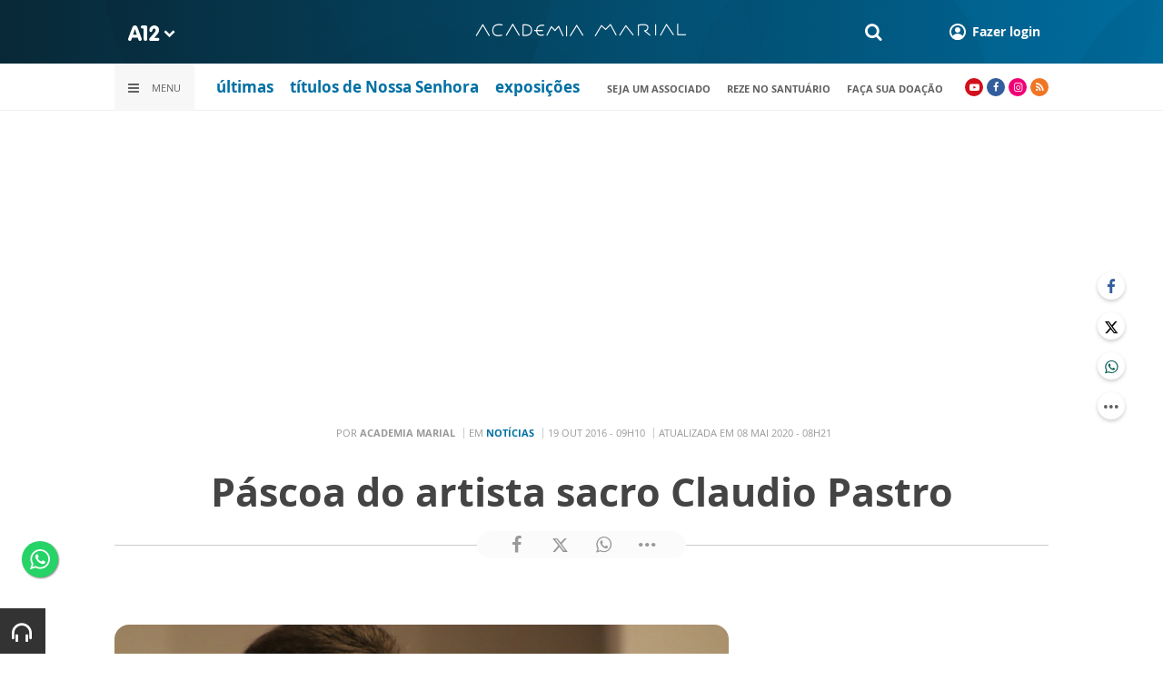

--- FILE ---
content_type: text/html; charset=utf-8
request_url: https://www.google.com/recaptcha/api2/anchor?ar=1&k=6LdcryIUAAAAABT1YC0na7udTiH8R8iAooZR5rh2&co=aHR0cHM6Ly93d3cuYTEyLmNvbTo0NDM.&hl=en&v=PoyoqOPhxBO7pBk68S4YbpHZ&size=invisible&anchor-ms=20000&execute-ms=30000&cb=2q2z9k809ngg
body_size: 49362
content:
<!DOCTYPE HTML><html dir="ltr" lang="en"><head><meta http-equiv="Content-Type" content="text/html; charset=UTF-8">
<meta http-equiv="X-UA-Compatible" content="IE=edge">
<title>reCAPTCHA</title>
<style type="text/css">
/* cyrillic-ext */
@font-face {
  font-family: 'Roboto';
  font-style: normal;
  font-weight: 400;
  font-stretch: 100%;
  src: url(//fonts.gstatic.com/s/roboto/v48/KFO7CnqEu92Fr1ME7kSn66aGLdTylUAMa3GUBHMdazTgWw.woff2) format('woff2');
  unicode-range: U+0460-052F, U+1C80-1C8A, U+20B4, U+2DE0-2DFF, U+A640-A69F, U+FE2E-FE2F;
}
/* cyrillic */
@font-face {
  font-family: 'Roboto';
  font-style: normal;
  font-weight: 400;
  font-stretch: 100%;
  src: url(//fonts.gstatic.com/s/roboto/v48/KFO7CnqEu92Fr1ME7kSn66aGLdTylUAMa3iUBHMdazTgWw.woff2) format('woff2');
  unicode-range: U+0301, U+0400-045F, U+0490-0491, U+04B0-04B1, U+2116;
}
/* greek-ext */
@font-face {
  font-family: 'Roboto';
  font-style: normal;
  font-weight: 400;
  font-stretch: 100%;
  src: url(//fonts.gstatic.com/s/roboto/v48/KFO7CnqEu92Fr1ME7kSn66aGLdTylUAMa3CUBHMdazTgWw.woff2) format('woff2');
  unicode-range: U+1F00-1FFF;
}
/* greek */
@font-face {
  font-family: 'Roboto';
  font-style: normal;
  font-weight: 400;
  font-stretch: 100%;
  src: url(//fonts.gstatic.com/s/roboto/v48/KFO7CnqEu92Fr1ME7kSn66aGLdTylUAMa3-UBHMdazTgWw.woff2) format('woff2');
  unicode-range: U+0370-0377, U+037A-037F, U+0384-038A, U+038C, U+038E-03A1, U+03A3-03FF;
}
/* math */
@font-face {
  font-family: 'Roboto';
  font-style: normal;
  font-weight: 400;
  font-stretch: 100%;
  src: url(//fonts.gstatic.com/s/roboto/v48/KFO7CnqEu92Fr1ME7kSn66aGLdTylUAMawCUBHMdazTgWw.woff2) format('woff2');
  unicode-range: U+0302-0303, U+0305, U+0307-0308, U+0310, U+0312, U+0315, U+031A, U+0326-0327, U+032C, U+032F-0330, U+0332-0333, U+0338, U+033A, U+0346, U+034D, U+0391-03A1, U+03A3-03A9, U+03B1-03C9, U+03D1, U+03D5-03D6, U+03F0-03F1, U+03F4-03F5, U+2016-2017, U+2034-2038, U+203C, U+2040, U+2043, U+2047, U+2050, U+2057, U+205F, U+2070-2071, U+2074-208E, U+2090-209C, U+20D0-20DC, U+20E1, U+20E5-20EF, U+2100-2112, U+2114-2115, U+2117-2121, U+2123-214F, U+2190, U+2192, U+2194-21AE, U+21B0-21E5, U+21F1-21F2, U+21F4-2211, U+2213-2214, U+2216-22FF, U+2308-230B, U+2310, U+2319, U+231C-2321, U+2336-237A, U+237C, U+2395, U+239B-23B7, U+23D0, U+23DC-23E1, U+2474-2475, U+25AF, U+25B3, U+25B7, U+25BD, U+25C1, U+25CA, U+25CC, U+25FB, U+266D-266F, U+27C0-27FF, U+2900-2AFF, U+2B0E-2B11, U+2B30-2B4C, U+2BFE, U+3030, U+FF5B, U+FF5D, U+1D400-1D7FF, U+1EE00-1EEFF;
}
/* symbols */
@font-face {
  font-family: 'Roboto';
  font-style: normal;
  font-weight: 400;
  font-stretch: 100%;
  src: url(//fonts.gstatic.com/s/roboto/v48/KFO7CnqEu92Fr1ME7kSn66aGLdTylUAMaxKUBHMdazTgWw.woff2) format('woff2');
  unicode-range: U+0001-000C, U+000E-001F, U+007F-009F, U+20DD-20E0, U+20E2-20E4, U+2150-218F, U+2190, U+2192, U+2194-2199, U+21AF, U+21E6-21F0, U+21F3, U+2218-2219, U+2299, U+22C4-22C6, U+2300-243F, U+2440-244A, U+2460-24FF, U+25A0-27BF, U+2800-28FF, U+2921-2922, U+2981, U+29BF, U+29EB, U+2B00-2BFF, U+4DC0-4DFF, U+FFF9-FFFB, U+10140-1018E, U+10190-1019C, U+101A0, U+101D0-101FD, U+102E0-102FB, U+10E60-10E7E, U+1D2C0-1D2D3, U+1D2E0-1D37F, U+1F000-1F0FF, U+1F100-1F1AD, U+1F1E6-1F1FF, U+1F30D-1F30F, U+1F315, U+1F31C, U+1F31E, U+1F320-1F32C, U+1F336, U+1F378, U+1F37D, U+1F382, U+1F393-1F39F, U+1F3A7-1F3A8, U+1F3AC-1F3AF, U+1F3C2, U+1F3C4-1F3C6, U+1F3CA-1F3CE, U+1F3D4-1F3E0, U+1F3ED, U+1F3F1-1F3F3, U+1F3F5-1F3F7, U+1F408, U+1F415, U+1F41F, U+1F426, U+1F43F, U+1F441-1F442, U+1F444, U+1F446-1F449, U+1F44C-1F44E, U+1F453, U+1F46A, U+1F47D, U+1F4A3, U+1F4B0, U+1F4B3, U+1F4B9, U+1F4BB, U+1F4BF, U+1F4C8-1F4CB, U+1F4D6, U+1F4DA, U+1F4DF, U+1F4E3-1F4E6, U+1F4EA-1F4ED, U+1F4F7, U+1F4F9-1F4FB, U+1F4FD-1F4FE, U+1F503, U+1F507-1F50B, U+1F50D, U+1F512-1F513, U+1F53E-1F54A, U+1F54F-1F5FA, U+1F610, U+1F650-1F67F, U+1F687, U+1F68D, U+1F691, U+1F694, U+1F698, U+1F6AD, U+1F6B2, U+1F6B9-1F6BA, U+1F6BC, U+1F6C6-1F6CF, U+1F6D3-1F6D7, U+1F6E0-1F6EA, U+1F6F0-1F6F3, U+1F6F7-1F6FC, U+1F700-1F7FF, U+1F800-1F80B, U+1F810-1F847, U+1F850-1F859, U+1F860-1F887, U+1F890-1F8AD, U+1F8B0-1F8BB, U+1F8C0-1F8C1, U+1F900-1F90B, U+1F93B, U+1F946, U+1F984, U+1F996, U+1F9E9, U+1FA00-1FA6F, U+1FA70-1FA7C, U+1FA80-1FA89, U+1FA8F-1FAC6, U+1FACE-1FADC, U+1FADF-1FAE9, U+1FAF0-1FAF8, U+1FB00-1FBFF;
}
/* vietnamese */
@font-face {
  font-family: 'Roboto';
  font-style: normal;
  font-weight: 400;
  font-stretch: 100%;
  src: url(//fonts.gstatic.com/s/roboto/v48/KFO7CnqEu92Fr1ME7kSn66aGLdTylUAMa3OUBHMdazTgWw.woff2) format('woff2');
  unicode-range: U+0102-0103, U+0110-0111, U+0128-0129, U+0168-0169, U+01A0-01A1, U+01AF-01B0, U+0300-0301, U+0303-0304, U+0308-0309, U+0323, U+0329, U+1EA0-1EF9, U+20AB;
}
/* latin-ext */
@font-face {
  font-family: 'Roboto';
  font-style: normal;
  font-weight: 400;
  font-stretch: 100%;
  src: url(//fonts.gstatic.com/s/roboto/v48/KFO7CnqEu92Fr1ME7kSn66aGLdTylUAMa3KUBHMdazTgWw.woff2) format('woff2');
  unicode-range: U+0100-02BA, U+02BD-02C5, U+02C7-02CC, U+02CE-02D7, U+02DD-02FF, U+0304, U+0308, U+0329, U+1D00-1DBF, U+1E00-1E9F, U+1EF2-1EFF, U+2020, U+20A0-20AB, U+20AD-20C0, U+2113, U+2C60-2C7F, U+A720-A7FF;
}
/* latin */
@font-face {
  font-family: 'Roboto';
  font-style: normal;
  font-weight: 400;
  font-stretch: 100%;
  src: url(//fonts.gstatic.com/s/roboto/v48/KFO7CnqEu92Fr1ME7kSn66aGLdTylUAMa3yUBHMdazQ.woff2) format('woff2');
  unicode-range: U+0000-00FF, U+0131, U+0152-0153, U+02BB-02BC, U+02C6, U+02DA, U+02DC, U+0304, U+0308, U+0329, U+2000-206F, U+20AC, U+2122, U+2191, U+2193, U+2212, U+2215, U+FEFF, U+FFFD;
}
/* cyrillic-ext */
@font-face {
  font-family: 'Roboto';
  font-style: normal;
  font-weight: 500;
  font-stretch: 100%;
  src: url(//fonts.gstatic.com/s/roboto/v48/KFO7CnqEu92Fr1ME7kSn66aGLdTylUAMa3GUBHMdazTgWw.woff2) format('woff2');
  unicode-range: U+0460-052F, U+1C80-1C8A, U+20B4, U+2DE0-2DFF, U+A640-A69F, U+FE2E-FE2F;
}
/* cyrillic */
@font-face {
  font-family: 'Roboto';
  font-style: normal;
  font-weight: 500;
  font-stretch: 100%;
  src: url(//fonts.gstatic.com/s/roboto/v48/KFO7CnqEu92Fr1ME7kSn66aGLdTylUAMa3iUBHMdazTgWw.woff2) format('woff2');
  unicode-range: U+0301, U+0400-045F, U+0490-0491, U+04B0-04B1, U+2116;
}
/* greek-ext */
@font-face {
  font-family: 'Roboto';
  font-style: normal;
  font-weight: 500;
  font-stretch: 100%;
  src: url(//fonts.gstatic.com/s/roboto/v48/KFO7CnqEu92Fr1ME7kSn66aGLdTylUAMa3CUBHMdazTgWw.woff2) format('woff2');
  unicode-range: U+1F00-1FFF;
}
/* greek */
@font-face {
  font-family: 'Roboto';
  font-style: normal;
  font-weight: 500;
  font-stretch: 100%;
  src: url(//fonts.gstatic.com/s/roboto/v48/KFO7CnqEu92Fr1ME7kSn66aGLdTylUAMa3-UBHMdazTgWw.woff2) format('woff2');
  unicode-range: U+0370-0377, U+037A-037F, U+0384-038A, U+038C, U+038E-03A1, U+03A3-03FF;
}
/* math */
@font-face {
  font-family: 'Roboto';
  font-style: normal;
  font-weight: 500;
  font-stretch: 100%;
  src: url(//fonts.gstatic.com/s/roboto/v48/KFO7CnqEu92Fr1ME7kSn66aGLdTylUAMawCUBHMdazTgWw.woff2) format('woff2');
  unicode-range: U+0302-0303, U+0305, U+0307-0308, U+0310, U+0312, U+0315, U+031A, U+0326-0327, U+032C, U+032F-0330, U+0332-0333, U+0338, U+033A, U+0346, U+034D, U+0391-03A1, U+03A3-03A9, U+03B1-03C9, U+03D1, U+03D5-03D6, U+03F0-03F1, U+03F4-03F5, U+2016-2017, U+2034-2038, U+203C, U+2040, U+2043, U+2047, U+2050, U+2057, U+205F, U+2070-2071, U+2074-208E, U+2090-209C, U+20D0-20DC, U+20E1, U+20E5-20EF, U+2100-2112, U+2114-2115, U+2117-2121, U+2123-214F, U+2190, U+2192, U+2194-21AE, U+21B0-21E5, U+21F1-21F2, U+21F4-2211, U+2213-2214, U+2216-22FF, U+2308-230B, U+2310, U+2319, U+231C-2321, U+2336-237A, U+237C, U+2395, U+239B-23B7, U+23D0, U+23DC-23E1, U+2474-2475, U+25AF, U+25B3, U+25B7, U+25BD, U+25C1, U+25CA, U+25CC, U+25FB, U+266D-266F, U+27C0-27FF, U+2900-2AFF, U+2B0E-2B11, U+2B30-2B4C, U+2BFE, U+3030, U+FF5B, U+FF5D, U+1D400-1D7FF, U+1EE00-1EEFF;
}
/* symbols */
@font-face {
  font-family: 'Roboto';
  font-style: normal;
  font-weight: 500;
  font-stretch: 100%;
  src: url(//fonts.gstatic.com/s/roboto/v48/KFO7CnqEu92Fr1ME7kSn66aGLdTylUAMaxKUBHMdazTgWw.woff2) format('woff2');
  unicode-range: U+0001-000C, U+000E-001F, U+007F-009F, U+20DD-20E0, U+20E2-20E4, U+2150-218F, U+2190, U+2192, U+2194-2199, U+21AF, U+21E6-21F0, U+21F3, U+2218-2219, U+2299, U+22C4-22C6, U+2300-243F, U+2440-244A, U+2460-24FF, U+25A0-27BF, U+2800-28FF, U+2921-2922, U+2981, U+29BF, U+29EB, U+2B00-2BFF, U+4DC0-4DFF, U+FFF9-FFFB, U+10140-1018E, U+10190-1019C, U+101A0, U+101D0-101FD, U+102E0-102FB, U+10E60-10E7E, U+1D2C0-1D2D3, U+1D2E0-1D37F, U+1F000-1F0FF, U+1F100-1F1AD, U+1F1E6-1F1FF, U+1F30D-1F30F, U+1F315, U+1F31C, U+1F31E, U+1F320-1F32C, U+1F336, U+1F378, U+1F37D, U+1F382, U+1F393-1F39F, U+1F3A7-1F3A8, U+1F3AC-1F3AF, U+1F3C2, U+1F3C4-1F3C6, U+1F3CA-1F3CE, U+1F3D4-1F3E0, U+1F3ED, U+1F3F1-1F3F3, U+1F3F5-1F3F7, U+1F408, U+1F415, U+1F41F, U+1F426, U+1F43F, U+1F441-1F442, U+1F444, U+1F446-1F449, U+1F44C-1F44E, U+1F453, U+1F46A, U+1F47D, U+1F4A3, U+1F4B0, U+1F4B3, U+1F4B9, U+1F4BB, U+1F4BF, U+1F4C8-1F4CB, U+1F4D6, U+1F4DA, U+1F4DF, U+1F4E3-1F4E6, U+1F4EA-1F4ED, U+1F4F7, U+1F4F9-1F4FB, U+1F4FD-1F4FE, U+1F503, U+1F507-1F50B, U+1F50D, U+1F512-1F513, U+1F53E-1F54A, U+1F54F-1F5FA, U+1F610, U+1F650-1F67F, U+1F687, U+1F68D, U+1F691, U+1F694, U+1F698, U+1F6AD, U+1F6B2, U+1F6B9-1F6BA, U+1F6BC, U+1F6C6-1F6CF, U+1F6D3-1F6D7, U+1F6E0-1F6EA, U+1F6F0-1F6F3, U+1F6F7-1F6FC, U+1F700-1F7FF, U+1F800-1F80B, U+1F810-1F847, U+1F850-1F859, U+1F860-1F887, U+1F890-1F8AD, U+1F8B0-1F8BB, U+1F8C0-1F8C1, U+1F900-1F90B, U+1F93B, U+1F946, U+1F984, U+1F996, U+1F9E9, U+1FA00-1FA6F, U+1FA70-1FA7C, U+1FA80-1FA89, U+1FA8F-1FAC6, U+1FACE-1FADC, U+1FADF-1FAE9, U+1FAF0-1FAF8, U+1FB00-1FBFF;
}
/* vietnamese */
@font-face {
  font-family: 'Roboto';
  font-style: normal;
  font-weight: 500;
  font-stretch: 100%;
  src: url(//fonts.gstatic.com/s/roboto/v48/KFO7CnqEu92Fr1ME7kSn66aGLdTylUAMa3OUBHMdazTgWw.woff2) format('woff2');
  unicode-range: U+0102-0103, U+0110-0111, U+0128-0129, U+0168-0169, U+01A0-01A1, U+01AF-01B0, U+0300-0301, U+0303-0304, U+0308-0309, U+0323, U+0329, U+1EA0-1EF9, U+20AB;
}
/* latin-ext */
@font-face {
  font-family: 'Roboto';
  font-style: normal;
  font-weight: 500;
  font-stretch: 100%;
  src: url(//fonts.gstatic.com/s/roboto/v48/KFO7CnqEu92Fr1ME7kSn66aGLdTylUAMa3KUBHMdazTgWw.woff2) format('woff2');
  unicode-range: U+0100-02BA, U+02BD-02C5, U+02C7-02CC, U+02CE-02D7, U+02DD-02FF, U+0304, U+0308, U+0329, U+1D00-1DBF, U+1E00-1E9F, U+1EF2-1EFF, U+2020, U+20A0-20AB, U+20AD-20C0, U+2113, U+2C60-2C7F, U+A720-A7FF;
}
/* latin */
@font-face {
  font-family: 'Roboto';
  font-style: normal;
  font-weight: 500;
  font-stretch: 100%;
  src: url(//fonts.gstatic.com/s/roboto/v48/KFO7CnqEu92Fr1ME7kSn66aGLdTylUAMa3yUBHMdazQ.woff2) format('woff2');
  unicode-range: U+0000-00FF, U+0131, U+0152-0153, U+02BB-02BC, U+02C6, U+02DA, U+02DC, U+0304, U+0308, U+0329, U+2000-206F, U+20AC, U+2122, U+2191, U+2193, U+2212, U+2215, U+FEFF, U+FFFD;
}
/* cyrillic-ext */
@font-face {
  font-family: 'Roboto';
  font-style: normal;
  font-weight: 900;
  font-stretch: 100%;
  src: url(//fonts.gstatic.com/s/roboto/v48/KFO7CnqEu92Fr1ME7kSn66aGLdTylUAMa3GUBHMdazTgWw.woff2) format('woff2');
  unicode-range: U+0460-052F, U+1C80-1C8A, U+20B4, U+2DE0-2DFF, U+A640-A69F, U+FE2E-FE2F;
}
/* cyrillic */
@font-face {
  font-family: 'Roboto';
  font-style: normal;
  font-weight: 900;
  font-stretch: 100%;
  src: url(//fonts.gstatic.com/s/roboto/v48/KFO7CnqEu92Fr1ME7kSn66aGLdTylUAMa3iUBHMdazTgWw.woff2) format('woff2');
  unicode-range: U+0301, U+0400-045F, U+0490-0491, U+04B0-04B1, U+2116;
}
/* greek-ext */
@font-face {
  font-family: 'Roboto';
  font-style: normal;
  font-weight: 900;
  font-stretch: 100%;
  src: url(//fonts.gstatic.com/s/roboto/v48/KFO7CnqEu92Fr1ME7kSn66aGLdTylUAMa3CUBHMdazTgWw.woff2) format('woff2');
  unicode-range: U+1F00-1FFF;
}
/* greek */
@font-face {
  font-family: 'Roboto';
  font-style: normal;
  font-weight: 900;
  font-stretch: 100%;
  src: url(//fonts.gstatic.com/s/roboto/v48/KFO7CnqEu92Fr1ME7kSn66aGLdTylUAMa3-UBHMdazTgWw.woff2) format('woff2');
  unicode-range: U+0370-0377, U+037A-037F, U+0384-038A, U+038C, U+038E-03A1, U+03A3-03FF;
}
/* math */
@font-face {
  font-family: 'Roboto';
  font-style: normal;
  font-weight: 900;
  font-stretch: 100%;
  src: url(//fonts.gstatic.com/s/roboto/v48/KFO7CnqEu92Fr1ME7kSn66aGLdTylUAMawCUBHMdazTgWw.woff2) format('woff2');
  unicode-range: U+0302-0303, U+0305, U+0307-0308, U+0310, U+0312, U+0315, U+031A, U+0326-0327, U+032C, U+032F-0330, U+0332-0333, U+0338, U+033A, U+0346, U+034D, U+0391-03A1, U+03A3-03A9, U+03B1-03C9, U+03D1, U+03D5-03D6, U+03F0-03F1, U+03F4-03F5, U+2016-2017, U+2034-2038, U+203C, U+2040, U+2043, U+2047, U+2050, U+2057, U+205F, U+2070-2071, U+2074-208E, U+2090-209C, U+20D0-20DC, U+20E1, U+20E5-20EF, U+2100-2112, U+2114-2115, U+2117-2121, U+2123-214F, U+2190, U+2192, U+2194-21AE, U+21B0-21E5, U+21F1-21F2, U+21F4-2211, U+2213-2214, U+2216-22FF, U+2308-230B, U+2310, U+2319, U+231C-2321, U+2336-237A, U+237C, U+2395, U+239B-23B7, U+23D0, U+23DC-23E1, U+2474-2475, U+25AF, U+25B3, U+25B7, U+25BD, U+25C1, U+25CA, U+25CC, U+25FB, U+266D-266F, U+27C0-27FF, U+2900-2AFF, U+2B0E-2B11, U+2B30-2B4C, U+2BFE, U+3030, U+FF5B, U+FF5D, U+1D400-1D7FF, U+1EE00-1EEFF;
}
/* symbols */
@font-face {
  font-family: 'Roboto';
  font-style: normal;
  font-weight: 900;
  font-stretch: 100%;
  src: url(//fonts.gstatic.com/s/roboto/v48/KFO7CnqEu92Fr1ME7kSn66aGLdTylUAMaxKUBHMdazTgWw.woff2) format('woff2');
  unicode-range: U+0001-000C, U+000E-001F, U+007F-009F, U+20DD-20E0, U+20E2-20E4, U+2150-218F, U+2190, U+2192, U+2194-2199, U+21AF, U+21E6-21F0, U+21F3, U+2218-2219, U+2299, U+22C4-22C6, U+2300-243F, U+2440-244A, U+2460-24FF, U+25A0-27BF, U+2800-28FF, U+2921-2922, U+2981, U+29BF, U+29EB, U+2B00-2BFF, U+4DC0-4DFF, U+FFF9-FFFB, U+10140-1018E, U+10190-1019C, U+101A0, U+101D0-101FD, U+102E0-102FB, U+10E60-10E7E, U+1D2C0-1D2D3, U+1D2E0-1D37F, U+1F000-1F0FF, U+1F100-1F1AD, U+1F1E6-1F1FF, U+1F30D-1F30F, U+1F315, U+1F31C, U+1F31E, U+1F320-1F32C, U+1F336, U+1F378, U+1F37D, U+1F382, U+1F393-1F39F, U+1F3A7-1F3A8, U+1F3AC-1F3AF, U+1F3C2, U+1F3C4-1F3C6, U+1F3CA-1F3CE, U+1F3D4-1F3E0, U+1F3ED, U+1F3F1-1F3F3, U+1F3F5-1F3F7, U+1F408, U+1F415, U+1F41F, U+1F426, U+1F43F, U+1F441-1F442, U+1F444, U+1F446-1F449, U+1F44C-1F44E, U+1F453, U+1F46A, U+1F47D, U+1F4A3, U+1F4B0, U+1F4B3, U+1F4B9, U+1F4BB, U+1F4BF, U+1F4C8-1F4CB, U+1F4D6, U+1F4DA, U+1F4DF, U+1F4E3-1F4E6, U+1F4EA-1F4ED, U+1F4F7, U+1F4F9-1F4FB, U+1F4FD-1F4FE, U+1F503, U+1F507-1F50B, U+1F50D, U+1F512-1F513, U+1F53E-1F54A, U+1F54F-1F5FA, U+1F610, U+1F650-1F67F, U+1F687, U+1F68D, U+1F691, U+1F694, U+1F698, U+1F6AD, U+1F6B2, U+1F6B9-1F6BA, U+1F6BC, U+1F6C6-1F6CF, U+1F6D3-1F6D7, U+1F6E0-1F6EA, U+1F6F0-1F6F3, U+1F6F7-1F6FC, U+1F700-1F7FF, U+1F800-1F80B, U+1F810-1F847, U+1F850-1F859, U+1F860-1F887, U+1F890-1F8AD, U+1F8B0-1F8BB, U+1F8C0-1F8C1, U+1F900-1F90B, U+1F93B, U+1F946, U+1F984, U+1F996, U+1F9E9, U+1FA00-1FA6F, U+1FA70-1FA7C, U+1FA80-1FA89, U+1FA8F-1FAC6, U+1FACE-1FADC, U+1FADF-1FAE9, U+1FAF0-1FAF8, U+1FB00-1FBFF;
}
/* vietnamese */
@font-face {
  font-family: 'Roboto';
  font-style: normal;
  font-weight: 900;
  font-stretch: 100%;
  src: url(//fonts.gstatic.com/s/roboto/v48/KFO7CnqEu92Fr1ME7kSn66aGLdTylUAMa3OUBHMdazTgWw.woff2) format('woff2');
  unicode-range: U+0102-0103, U+0110-0111, U+0128-0129, U+0168-0169, U+01A0-01A1, U+01AF-01B0, U+0300-0301, U+0303-0304, U+0308-0309, U+0323, U+0329, U+1EA0-1EF9, U+20AB;
}
/* latin-ext */
@font-face {
  font-family: 'Roboto';
  font-style: normal;
  font-weight: 900;
  font-stretch: 100%;
  src: url(//fonts.gstatic.com/s/roboto/v48/KFO7CnqEu92Fr1ME7kSn66aGLdTylUAMa3KUBHMdazTgWw.woff2) format('woff2');
  unicode-range: U+0100-02BA, U+02BD-02C5, U+02C7-02CC, U+02CE-02D7, U+02DD-02FF, U+0304, U+0308, U+0329, U+1D00-1DBF, U+1E00-1E9F, U+1EF2-1EFF, U+2020, U+20A0-20AB, U+20AD-20C0, U+2113, U+2C60-2C7F, U+A720-A7FF;
}
/* latin */
@font-face {
  font-family: 'Roboto';
  font-style: normal;
  font-weight: 900;
  font-stretch: 100%;
  src: url(//fonts.gstatic.com/s/roboto/v48/KFO7CnqEu92Fr1ME7kSn66aGLdTylUAMa3yUBHMdazQ.woff2) format('woff2');
  unicode-range: U+0000-00FF, U+0131, U+0152-0153, U+02BB-02BC, U+02C6, U+02DA, U+02DC, U+0304, U+0308, U+0329, U+2000-206F, U+20AC, U+2122, U+2191, U+2193, U+2212, U+2215, U+FEFF, U+FFFD;
}

</style>
<link rel="stylesheet" type="text/css" href="https://www.gstatic.com/recaptcha/releases/PoyoqOPhxBO7pBk68S4YbpHZ/styles__ltr.css">
<script nonce="2TEZ0xOjRYdKLfSUmoJIag" type="text/javascript">window['__recaptcha_api'] = 'https://www.google.com/recaptcha/api2/';</script>
<script type="text/javascript" src="https://www.gstatic.com/recaptcha/releases/PoyoqOPhxBO7pBk68S4YbpHZ/recaptcha__en.js" nonce="2TEZ0xOjRYdKLfSUmoJIag">
      
    </script></head>
<body><div id="rc-anchor-alert" class="rc-anchor-alert"></div>
<input type="hidden" id="recaptcha-token" value="[base64]">
<script type="text/javascript" nonce="2TEZ0xOjRYdKLfSUmoJIag">
      recaptcha.anchor.Main.init("[\x22ainput\x22,[\x22bgdata\x22,\x22\x22,\[base64]/[base64]/[base64]/bmV3IHJbeF0oY1swXSk6RT09Mj9uZXcgclt4XShjWzBdLGNbMV0pOkU9PTM/bmV3IHJbeF0oY1swXSxjWzFdLGNbMl0pOkU9PTQ/[base64]/[base64]/[base64]/[base64]/[base64]/[base64]/[base64]/[base64]\x22,\[base64]\x22,\x22YsOzwq1Ef3ZHw7tQF3LDoMObw57Do8OZBFrCgDbDoH7ChsOowpg8UCHDlMOLw6xXw7rDt14oEsKzw7EaJTfDsnJ8wrHCo8OLHsKmVcKVw78fU8Ogw7PDqcOkw7JjfMKPw4DDuhZ4TMK3wq7Cil7Cq8K0SXNBecOBIsKYw5VrCsKGwr4zUUEWw6sjwosPw5/ChTnDmMKHOHwMwpUTw4krwpgRw4JbJsKkdMKgVcORwrcaw4o3wrrDgH96wqlPw6nCuB/CkiYLaS9+w4tVMMKVwrDCsMOkwo7DrsKKw5Enwoxmw7Zuw4Ebw6bCkFTClMK+NsK+WGd/e8KhwqJ/T8OdPBpWR8OmcQvCsjgUwq9uZMK9JEPCrzfCosKHNcO/w6/DlmjDqiHDuDlnOsOSw7LCnUl7fEPCkMKkNsK7w68Mw7thw7HCpsKeDnQTJ3l6BsKiRsOSGMOSV8Oybwl/[base64]/wpTCllUAw6tOW8OSwpw2woo0WQNfwpYdCDMfAwvCisO1w5A/w6/CjlREFsK6acK8wpNVDhTCkyYMw4ErBcOnwoNtBE/DqsOfwoEufXArwrvCrVYpB3A9wqBqXcKdS8OcElZFSMOcNzzDjE7CiyckETRFW8Orw4bCtUdSw6Y4Cm0Qwr13amvCvAXCvMO0dFFhaMOQDcOOwrkiwqbCssKuZGBZw5LCnFxKwpMdKMOTXAwwYjI6UcKVw5XDhcO3wozCrsO6w4d8wqBCRD/DkMKDZXLCuy5PwrBPbcKNwozCq8Kbw5LDqcOyw5Aiwq47w6nDiMK4E8K8wpbDlmh6RFHCkMOew4RIw70mwpo+wpvCqDExQARNDEJTSsOFH8OYW8KFwq/Cr8KHVsOcw4hMwrB5w604DhXCqhw9URvCgDXCo8KTw7bCo0lXUsOfw43Ci8KcZ8OTw7XCqmtmw6DCi1YHw5xpBcKnFUrCk3tWTMOLCsKJCsKWw6MvwosAcMO8w6/CksO6VlbDisOLwoHCs8KQw4J0wpIPVlU/[base64]/wrfDliDDvj7DgGwLwpLCoWvCvD5JVsKoHMKhw59Xw7DCgsOtQMOgKV9zbcK/w6TDr8ORw4PDtMKdwozCnsOtJMKecj/CkW3DvcOzwrfCscKlw6TCjsKtDcOQwp4aFGYyLQXDh8KgF8Ovwo5zw6Qqw6HDmcK2w4MiwqLCg8K1WMOdw4JBw4I5CcOQcAXDoVfCkXxVw4DDucK9DgvCqVALEkzCncKITsOLwo18w4PDgcOpKAQAJMKDElRwVMOMcmPDsARGw4XCsUdwwpDDkD/CvyUHwpgmwqvDt8OawoHClBEOXsOTQ8K/aDl9cmLDgxrCsMKQw4bDojMzwo/DlcOpPMKSFcOTfMKZwqvCqzDDksOYw6NDw4BlwrXDqSPDujI2D8ONw77CssKRw48/fcOlwrrCmcKuMVHDhS3Ds2bDuWIXem/DqMOaw4t7JGXDjXtDMkQowpQ1w67CrRQoa8OBw6InJsKkOWUPw59/N8KPwrgcw6xQZWodR8OUwpVpQmzDjMOhIsK0w68LFcODwq4qSEbDpnHCszXDnSTDk01Aw4QSbcO8wrEBw6gqQG7Cl8O4KcKcw4/DgHHDqilEw7fDkmjDtnjCtMObw4PCiww8Vl/Dk8O1wp1QwptYDMK0DGbCl8KrwpHDhBgnK3HDtsOGw75fA3TCl8OIwp8Bw7jDnMOYV2pbbsKZw6tdwpnDocOQJMKCw5PCrMK3w6ViZFNDwrDCtS7CvcK2wqLChcKlHsOtwofCmxlPw7TCiFMfwp/CvlQhwoMSwqvDoFMOwpMow4XCo8OjdRPDuGjCuwPCkFIiwq3DnGHDsDrDgGPCgcKfw6DCj3sxXsOrwp/DoAlgwpXDqjDCjBjDmMKHT8K+Z1zCrMODw4fDv0jDjTEVw5pZwrLDpcKdGMKhd8OzTcOtwp1yw5I2wqEXwqYUw4LDu2jDu8KMwoLDk8KJw6zDtMOhw5VhBCXDimhZw4gsD8OuwqxTX8OTch19wp0twrBfwovDo1fDriXDhUDDukUGdwVuccKacBTDmcOHwqp/M8O3KMKRw4HCjjnDhsOrR8KqwoAKwoRnQAIcw7QWwqA/PsOfXMOEbktdwrjDtMO2wp7CtMOIH8OvwqHDk8OlZcK8AknDnQzDvBnCq3HDvsO6woXDi8Obw5HCoAdAPjcYZ8Ohw5/[base64]/DosOtw5/[base64]/[base64]/[base64]/DtmHCrsKuBcOcwoTDpVPDt8OVw6zCiEgXw5zDiE7CusO/w7xQZMKRKMO+w5/CtkB6KMKdw4UdBsOCwoNowrBkPUh0w7jCqcOrwrEwSMOdw5jCijNiS8Ozw7I/[base64]/wq3DsVDDuMO6AcOlVcOKasKHIh/[base64]/Dk2zCkxnCjTHDusOuw7nDrsKOeMO2CsOsw4E0wpIbNVhiTcO/O8OIwrg4f3ZCPkUiY8KLNnlmDzrDmcKSwosNwp4fEC/DicOsQcOxGcKJw6TDl8KRMm5Ow47CtAV4wqtZScKoSsK0wp3ChFHCqMO0VcKIwrBiY1/Dp8Obwrk5wpIDwr/Cj8KIaMKJcHZhUsKjwrTCo8Ofwo9BcsOPw6nCvcKRaGZgesK2w6s7wr84asOkw6RYw48rWcOrw4gewoFPV8Ocw6Ufw7/DvAjDkQfCuMKlw4YKwr7ClQTChE98YcKzw7Jgwq/ChcKYw73CiU/Do8KOw5F7azHCu8Omw6fCp3HDtsOlwovDoyPCjsKqXMOaJFw2OgDDokPCm8OGbsOFFMK2WGNTaR1kw7o+w7rClsKLLcOLBsKgw79ZfRh2wodydj/DlDl8d1bCijnClsK7wrXDiMOiw6N/[base64]/DqG53ScKYZcOYTgx0XcOAwrclwp8VU1TDvcOrYAd/DMKWwr/CtxhMw6tFC39tAlHDrz/CqMKpwpXDjMOiJVTDisKuwpzDrMKMHhFXIX/[base64]/[base64]/[base64]/DhykYUMOuSiHDvDvDkMKoAGdewpBLFk7Cr1Ifw57DvjHDi8KqdSTCjsODw6gwPMObGsOhbmvDkzYswpTCmTvDvMOhwq7DiMO5AhpnwrhSw5gNB8KkPMOHwo3Ck0VCw4zDqS5ow5nDmFvCrVItwo9aQMOQRcOuw7w9Kh/DszEAcMK6Am7CmsK7w6drwqtpw7IOwofDsMKXw6nDm3nDmWtnIMOcT3RmeE/Dm04EwqLCoyrCl8OUTwEtwo5iKV4DwoLCnMOUfWjCrUsnW8OFLMKDAMKMN8OjwrdUwr3CrQE5L2jCmlTDkn/[base64]/Dh8OXeMKMEWfCigfDqgnCkMOXTl/DssOeTMO/w7sYSzYpNxfDpcOAGRXDqmhlETFReGLCgWXDlcKXMMOFLsK2U1vDnDjCjTnDrF54wqUvYsKWY8OIwrzCvGI4b3TCjcKANQNbw41swo59w7czbhZzwpABEwjCmXLChh5NwrbCisOSwq8Yw7fCscOfICxpYsK9L8KjwrhCC8K/w4MDLiIKw4bClHExAsO4BsK/IMOFw5wXfcO3wo3CvgMmCi0qc8OTOcK6w6QkGE/DkHIuOsOiwr/Dq07Dljhaw5vDlQTCscK4w6jDhjATdVBuP8OGwo8SSsKKwoLCscKGwrHDjxEAw7JpVH5pAsOBw7PChncvU8Onwr7ClnxpBmzCuz4PWMOXK8KqDT3Dt8OlRcKSwrk0wrvDozvDsiZ4YVhYAXPCsMOoHE/DusOlCcKQKEdgNsKYw6oxTsKPw6FNw73CmQXCusKfaXvChRLDqwXDuMKow5tXTMKHwqfDgcOrNMOZw47DjsOPwqtWwr7DusOoMQ41w5fDnXoZY1DDnsOFI8O/cykEXMKoC8K+RHwRw4IDMxfCvzTDt1vCoMKROcKMUcK3w4pcK2s2w58EM8OmSVA9fWzDnMOgw4JwTEZ6wqRAwp3ChjzDrMOew6XDulYmGhYvCnIUw4hywqhVw5oPOsOQX8OQU8K/[base64]/wp8dEcOiWGXDr8Krw43Dv8OMMWTDoUcNT8KdIwfDkMOLwpcYw51LGB4xbMKRPMKFw4fCoMOEw6jCksOiw4LCg2bCtcK3w75ZPjPCklbDo8KIccOJw5LDk39IwrTDghYRw7DDi27DqSwoWsK+wr86w5MKw4XDvcOvwonCs15CIgLDgsObPF99dMKew6EgGXLCiMOvw6/Crj1lw4E3J2EhwoYmw5LCg8KIwq0iwpnCg8O1wpg0wowww4ZSKAXDhAV5GD0cw5cteF9rGMOqwqfDqQZSaXAZwrfDh8KCdzwTAmArwp/Ds8Kjw4TCgsO0wqBVw7zDosOhwrtTe8KKw7HDm8KewrTCqGNzw4rCtMOYc8OZEcKxw7bDm8O/XsOHcjgHZRjDiT00wqgKwoHDgE/DhDfCs8OYw7jDmjDDo8O4WB7DqDtiwq4tF8OjIkfDvnLDt1ASMsK7LzTCt0xow5bCh1ocw7nCjhHCoH1HwqpkWjQPwqQcwqlaR3TDoGVhVsOcw4hWw6/DpsKvMsOnWcKUw4jDssO+UmJCwrrDj8Kmw6Nqw4nCsVfDmcO0w4tiwrJDw53DgsOXw7A2YDTCigZ8wog1w7DDvcOawp4YFilMw5t3w7/CulXCpMOIwqEUwoQww4UdZ8O/w6jCqkhIwpUePWIVw43DmlbCpQBsw6M7w43DnFzCoEbChMOSw7MHL8OMw67DqC0CEsOlw5Yww5NQV8KVacKtw5xvbGM/wqYxw4I0NC5lwo8Ow5Vwwpcpw55VAxcbXHJvw786LC5MA8OkfkvDgABXH1kdw71YQcOjVFnCom7Du1lvRWLDhcK4wohQajLCtWHDkEnDosO8PcOvd8OnwoxlIsKhOMK+w6Q8w7/Drgx4w7YYO8Obw4PDmcOEScKpWcOtXk3ClMK/bsK1w49Pw5sPZWEUKsKWwrPCoTvDlm7DvhXDicOwwqMvwrV8wr7DtGUuKwNew5p5LwXCvSdFazHCiQzCtTBLBxUyBUrCm8OJJsOYU8OIw4PCrw7DmMKXBcOcw6RKZMKnGlLCvsO8IGZlO8OgD0zDhMO7XSPCkcK8w7/DkMOlMMKHL8KZVAV/XhDDr8KsND/[base64]/CuH9dOEHDu8K8O0l/[base64]/CqD0ewphDEcK2worCmsKjWFAjw5oCEsOrXsKRwqwmeRjDulgPw5vCq8KDLWlXKVjCtsKRBcKOwr/DlMKhIMKEw4YkM8OHejfCqQTDssKREMOjw5PCnsKfwqtoQ3kew61NTDvDj8O1w4N+KDTDrjnCmMK6wqZ9Z2gNwozClFp4wrw/PHHDp8OFw5rDgzdOw7pDw4HCojPCrQhuw6XDpjLDh8KbwqMJeMKrwq/[base64]/[base64]/[base64]/DjBfDlMKTwpjCl1RnFcKaP8KFw6XDlFHDkcKLecKcw5fCrMK1IUdxwo3CkHfDnj/DnE5HdsOVdE1zF8Kow7vCtsKja2TCnwDDiAzCgcKkw59Wwr8jccO2w6jDtMONw58BwoZnL8OgBGJkwoIDeh/Dg8O8FsODw7fCjW0IGFvDkxfCt8OJw4XCosOEwofDjgUYw47DkWjCgcOQw5oxwojCvhhFVMKdIcKEw4HCv8O9BR3Cs3V1w4zCuMOswotRw5nDgFXDiMK3eQccKBMiRjYwd8Ogw4/[base64]/DtDoHD8K+wosZEcOULsKsFcKEwrY0w5zDqhTCosOfFUo7TgPDpG3CkA1UwoJFT8OROmNebsOywq7Cj2BQwqhzwrnChhkQw7nDsEgkfx/Cl8OuwoE0RsOww6vCrcO7wptgA27Drm8zHCwlHcOaDXBDQXTClsOEVBcnZ0hBwoPDvsKswrnChMK4cjkGfcKXwrAJw4Udw4/ChcKyIEzDuxgrdcOodgXCoMKOCCPDpsO1AMK9w7BTwpzDvRTDnEnCvC3CjX3Dgx3DvMK2bi8nw6VPw4MLJ8KjbcKVGSNbGRzCnzfDpUrDvVDCsjXDjsKTwpsMworCmsKITw7DjHDDiMODGS/DiE/DpsKLwqpAMMKkQ1Ypw7fDljnDuhzDvsK3eMO/wqrDsxIZQGHCtAbDrUPCoyAmQTbCisOIwoEnw4TDu8K+XBHCpB5/N2jDrcKRwpLDsHzDhcOaHVXDisONHnVQw4hCw4/DksKRa3HClcOEOw0iBMK/IyPDnhrDtMOELmHCkB0RFMKdwoXCq8K4eMOuw5rCtyBrwo5owrlFOAnCr8K2BsKFwrB/PmUgFxl/BMKlPjlfcBLDozV1PxNjwqTCoDTCpMKyw7nDsMOsw7AsDDTCuMKcw7A1Zg3DjMKZfj9sw4ooW3lZHsKzw5fDqcKnw4VLw5EPQyPCklprMsK6w4FiOcKEw5YWwophTsKBw7MdDy5nw5lKdMO+w5NOwrvDu8ObeWjCtsKSYgQlwqMew4NGVQ/CrsOPKl3DtVsNPAFtXTIswpx1XzrDqzbDsMKhEDFIJ8K9IMKiwqVkHibDvnfCtl4vw6MHYlfDs8Ozw4vDixzDlMO8f8ONw7ENKSRZHkjDljF2wr3DvsOwJyXCo8KHKgZQBcOyw4fCu8KKw53Cjj/Cv8OgFgzCn8K6w49Nw7/CsTTChMOMB8Okw5IfJWtFwpDCsRkVdFvDgF8iCBA4w5grw5PCj8OTw4cCMS0dMmoGwpTDiR3CnTs8aMKKIBrCmsOuSCDCuTzCscKSHwJpYsObw4bCmVhsw77CssOXK8O5wr3CqcK/[base64]/[base64]/DsDfCpsK3MylJN8OTw6nCih/[base64]/[base64]/w5B7w5doHjvClDU/L8OeZjc/cwvDg8KjwpbCmmbDrcO4wqBqCsKMf8O+wrY0wq7DgsK6UcOUwrgsw69Fw45LKSfDqHpvwoMWw54LwrfDmMOlL8O6w4PDrTQhw4wCQsOjHHjClh1uw4s/IllEw5/CqVFwDsKmZMO7WsKwS8KpWUXCjizDosOZO8KkfQjCo1zDg8KqUcORw49UecKgdMKLw4XCnMOAwoodR8OywqbCsz/CoMK4wqHCiMOIZ0wNEF/DjkTDjHMvV8KvGRHDgMO0w7JBcB5ewrvCiMKSJhHDoUIAwrbChD0bfMKIU8OWw5cQwqZIahQuw5TCkCfCpsOGDWYtIyhfeTjCrMOCVCPDuzTCiV86T8Odw4/CmcKOORpuw68Pw7zCrToEIh3Cig1GwqNrwq86bVcnasOAwqHCr8OKwoRxw5zCtsKXAhDDosOQw5BJw4fDjHPChcKcARDDjMOsw7ZQw7wMwrbDrMKwwpw4w6PCv1/CosOHwrd3cjbCmsKZRnTDhQMTbhPDq8O/I8KQGcOQwpFTWcKowphQGDRpCnHCthg5Qw5awqUBVE0xDwklADlmw70Jwqw8w50cw6nCjTFHwpUrw7UuHMOXw59fUcOEH8Kfwo0rw6lROGRBw7kzBcKaw5U5w7DDnF49w5NuRsOrZT9Lw4PCuMOKXsOIwrsPLwA1OsKEMw7Drhx5wrzDjcO/MFbDgBvCv8OTLcK1U8KHccOowpnCoW05wrgtwoTDo3TCmsK7H8OuwrDChcO7w4Ytwqpcw5sOLwfCu8KSHcKICMKJclDDgX/DjMKWw4HDrXYBwpFTw7PDlsOuwox0wo/Dp8KZW8OvAsK6EcOZEy7CmwEkw5XDo0oSTATCo8K1fTpjZ8KcD8Ksw6FcfkzDiMKgC8KIcBHDrVXCh8Kfw7bCu2RzwpsAwphCw7nDoyjCjMKxJA0AwqgWw7/[base64]/TsONwqZjw75nY8Oow6NCLF1NbwcvZgTCtcKGNMKuCUTDnMKqJMKgVlwOwo/CrcOVdsOAZwXDnsKew608D8Ojw4gnw447Yh9uN8O7HUXCoyfCs8OaBMO5cijCoMORwoFtwoZuwq/DnMOowobDjXUsw4wqwrQCcsKyBcOEZjckK8Kyw4vCsChXWCHDvsO2W2x4OsK0fwM7wpccT1bDs8KIKsKncSTDrFDCmUoEFcO4wq4aSyFSOVHDvMO6QGjCjcONw6VZP8KtwqTDicO/dcOSScKxwoLCm8KhwrDDjAVnw7TClcKIZsKYZcKoY8KFZnjCsUnDg8OVG8OpMD0fwqJqwq/CvWLDpGNVKMKuCkTChQMpwpweNV7DqQfCo3rCpUHDjMKfw5bDo8O3w5PDuQDDqS7Dr8KWwrMHJcK+w6Fqw4vDrlAWwpkLLh7DhnbDvsKSwo8tBEXChAvDm8OHV3DDsQs8B0F/wroaAcOFw5PCpMOLccKnIjpAPys/wpZsw6fCtcO/LVdkR8Kvw7YSw7YBR2UXJWjDgMKPRCE6WCPDqMOLw6zDmHnCpsOSPjx7AinDlcOHMz7ClcOnw5bDnijDnzIIWMKZw45Nw6TDjg4DwozDrXhhdsOkw70uw4VXwrBmD8KWMMKLBMOhOMKhw6BUwpQVw6M2RcOlHsOuJcOPw6DCqcOzwr/DskIMwr3DgUksMcOPVMKZRsKHWMOzDTNzX8KRw4fDjMOiwqPDhsKyS09iK8KkXHsPwp7Du8KowqzCh8KHAMOfDwlRaQttVVZGW8OqSsKVwoLDhsKJwqE4w6XCtsO4w7leY8OUZMOCfsOVw7R6w4HCjcK6wq/DrsOnwqY+O1bComfCmMOdcifCuMKhwojDsDjDo3rCvMKlwpwlfcOxSMOaw4LCgSnDn0hmwoPChMKLZMObw6HDlMKFw5B5HMOVw7TDsMOfKMKowp59a8KNVV/DjsKlw67CgDgAw5nDnsKmTn7DmybDl8KYw4Nyw6QmM8KOw55gccOyYEjDmMKOGR/CrGnCmCZnT8KZc2PCkg/CjDHDkyDCkWDChTkGc8KJEcKDwqHDqMO2wprDijzCmUfCrmjDhcOmw70DbwvDs2zCqi3ChMK0BMOOw4txwqk9fMKmLzJTw50FVnRMw7DCocO2LMOREjbDqnXDtsOgwq/CiwhGwrLDm0/DmwICGwzDskksShfDr8OgKsOaw4Q0w54cw6QkXDNdCDHCjMKSw4jDp0l1w4HChm/[base64]/Co8KeMzXCuSBqw61CexJgwp7CrMKTWcKUaU3CrcORRMK3wpXDocOhA8Kdw4vChMOlwpZnw5oVLsKmwpItwrYhE2dCYVZQBcKPTFrDpcKZVcO4ccKSw40Pw7R9bCwrbcOBw4jDvRkpHsKVw4PDsMOKwonDlAEJw6jDgBMJw70WwodFwq/CvsOQwrAwR8KrM0gVXRnChgFbw6ZyHXJFw6nCk8KLw4/[base64]/[base64]/[base64]/DkwQDw6fCoMKbUAJqw5JwZcOVa8ONw75pDMOsOElubmNfwqsCCiLCqwHDo8OjThbCuMOmwobDl8OZIgMiw7vCmsOIw6nDqkDCqghTPWtGfcKsXMOkcsOHRsKEw4cGwq7CnMKuHMKSXF7Diw8kwrwTWsKew5/DjMKpwo5zwoZ9JC3CryXCnnnDpW3CkFxXwpwFXjI5NyJGw48VXMK8wpfDq0TCoMOvD2fDnR7CpxXClnFWcEcfQSgkw71AEsKGW8OOw6x8VFvCg8OZwqbDjzbCkMO8SwVDKwHDoMKNwrAEw7QWwqjDkmR1Y8KPP8K/[base64]/[base64]/CkQ7DoE/DmWQwHQoPwpvDpFsScHvDiGbCisOffBFmw7J3MQslfsKnYcO5G3/CgGDCjMOYw5AkwpZBdkYpw60Yw6zCpC3CsHoQO8OqJ2UdwqwTeMKXKcOPw5HCmg0WwptJw4/CqGLCsk7CsMOCPHvDkSvChWpOw4IHejfDpMK9wrgAMcKWw5fDunfChlDCrTlTY8OQbsONe8ORGQIMAmdkwqwywp/[base64]/woAVQ8Obw6LDrR7DhcKMRsKxLSbCjcOmWhLCksKvw6BxwpLCksOuwrwODT7CicKjfzw4w77ClDdAw5jDvQVabVcOw4lPwpRrdsKrBWvCr2nDrcOBw4jChDFDw5XDl8Ktw7nDocO7L8KiBl/Cq8Kqw4fCrcOWwoUXwqLCnyBfV2V8woHDqMK8JloYKMO+w5J9Wn/DscOVIEjCplJqw6NswoJqw4ASHQk0wrzDjcKQZ2DDtzATw7zCpBN/DcKWw7jCoMOyw6BLw5kpYsOjHijCjmXDqRBlEMKiw7ALw4rDvXVRw6BeEMKyw7jCnMOTEA7DiSoFwovCthpowo5zNwXDimLDgMK/[base64]/[base64]/DrUPDiwIBwqMORxxGw5lGwqrDm3HDsR84W0tQw7fDj8KNw64Hwrs3KsKowp8RwpXDl8OCw7DDnArDssOqw6nCuG4KKTPCkcKHw6FlUMOXw6Vfw4PDrih4w4lgQ1ViOMOZw6hOwo/Cu8OAwo5gccKWecOVdsKwDUxYw7Ylw6rCvsO4w43ChW7Co2JmbEYYw73CiFs5w7lRF8KjwoEtR8OeG0RcOUd2YcKUwq7DlzkDA8OKwpRhSMKNCsK4wqjCgGAkw5vDrcOAwoU2wo45S8OLw4/CmzDCh8OKw4/DhMO2AcK5TAvCmjjCugTClsOYw4TCi8Kiw7dEwodtw7rDuW7Dp8Ktw6zDmQ3DkcKmH14kw4cbw59JCcK5wqBPIsKUw7fDkA/DnGPCkTkmw5BzwpvDrQ/[base64]/ChcKDAGnCsMKFY8K6wqQjPzvCqsOjwqrDjcOGHMKfw6Adw4xfIwpUG1BRw6rCi8OFX3ptNMOrw4zCusOPwqchwq3DskFhEcOvw4FvAzHCnsKKw6HDq1vDuSPDg8Kqw7V3cgVrw6lDw6/DicKGw6gGwrDDj3pmwpnCqsKUeQQowplBw5Evw4ImwoklIsODw7lEfTM/RGjCoE4/[base64]/CqG0kSsOwOxVxw6lLwqHCt2jCqkTDiGLCssOowqsEw41KwrzCjsK7fsOXYR/CjMKAwrUPw65jw5V1wrRiw6QpwrZEw78+I1MEw5cAQTYfAinDskFuw7vCisKhw67Dh8ODesOGEcKtw7VTwoo+c0TDkWVJMmlcwrjDm09Aw6TDh8Oswr82AgUBw4/CsMK9U2nCtMKeBMK/LyXDojdLDhjDuMOfU2lvZMKzEm3DgMKoK8KvSgzDt2Alw5TDhsOVRcOOwpDDrwPCuMK3DGPCjFVVw5tUwo5Kwqd3asOAJ2YJTBYgw50eAjLDt8KAbcOxwpfDv8KNwqB4GB3DlWHDh3dEexfDg8OfLMKwwo8CS8K8HcKrQ8K/wr83ChQ/JkDClcKfw4lpwqDDm8K+w59ywpVawpkYR8K5wpA1W8K5wpM9FzDCrgAVFm7CllzCjQYHwq/ClgjDgMK5w5TCnhk9TMKkCGM8WMODccOYwqLDncObw64Ow67Ct8OqUX3DrUxZw5zDrHhgYcKUwrZ0wofCuQzCrVtRchY1w57Dv8Obwp1Kw6Mlw5vDoMK6GDTDisKcwronwrFtDcKbTx/CtsOlwpfCk8OSwpjDjUkgw5nDqjYQwr8/XjHCvcONCSpkehk6JsOkRMKhLVAiZMKDw6bDsUBIwpkeGEfCnmJ/[base64]/[base64]/[base64]/MsOXNsK6wpXDvMKRw5DDgg87BMKiEjgLOMK3w5UYbsKgWMKNw7HCsMKmVRNtLHTDjsOxZsOcMHc9WVrDuMO3C094I2k0wqxtw6soIcOWwphow6/DqStITmTCqMKDw7MhwrcueBQiw6PDh8K/NMKzeRXCuMO7w5bCp8KKw4fDrcKxw6PCjR/DmsKJwrkCwr3CrcK9OiPDtTlPLsO9wpPDlcOIwpgsw7BjdsOVw4VTPcOaWcOjw5nDjgUJwoPDo8ONfMKhwqlTH2UOwpxOw7fCjcO3w7jCvU3CusKnTBrDv8KxwpbDlG5MwpVywrNudMKww5wLwqPCujgqXQUewozDumTCgXIawrIEwqfDo8K/AMK4wrcvw4s1Q8OBw6pPwoYaw7jDlU7Cm8KGw5ZjNTkyw51lEl7DhUrDjghCKEc6w6RnOzN6wrc1fcOxVsOXw7TDrUvDm8ODwp3Du8K/w6FjXnHDtXV1w7RdH8OIwofDpXh9JzvCnMKgbMKzLhIfwp3Cg1HCgBQdwql5wqPCkMOZTWp8P0MOd8OBD8O7bcOAw6/DmMOmwpAgw6wafRbDncOAKHlFwqTDhsKmEQgFasOjU1jCki1Vwrldb8OXw6o+w6Jif2syFD4WwrdUNcKywqvDixsdIz7DgcKZE3fCksK6wop+fzIyBFzDozHCjcKfw4/DocKyIMONw5kgw4LCncK/[base64]/[base64]/DvsKzwqfDhn7DpsO2w6jDpMOGKsK3EyZIKcO/XhVDEkR8w5lZw6jCqxbCjWbChcOTTgrCuhzCjMO+VcKTwoLCuMKqw6ccw6XCu0/CrjpseH8gwqLDuhLDqMK+w5HDq8KYL8O4w48RIjVTwpsmOU5bEjBQH8OpZxjDu8KNNiMCwpIzw5rDocKdX8KScCfChRdyw6oVCk3CrC8VcsKJwqHDrEHDiV9jAsOkLwdwwpPDlDw5w5soYsOvwr/CncOEeMOFw47Cv3nDpip8w4NzwozDpsOewp9BIMK7w7jDj8Klw4wXdsO0cMKkDgDCkGLCpsKawqE0bsOqCcOqw7ALcsKVw4jCgVotwr/[base64]/SQxawqwydnxxwqvCrknClRfDsSXCpBpgMMOKMEwFw6cvw5LCvMK6wpDCnMKqSTgJw4bDsDFPw7EjbgB1ehDClhjCp17CsMObwq4gw5DDgsOdw6ZlBhc4XMObw7/CjnTDsGfCpsODPsKHwozCqV/CkcK7K8Krw7gXJDAPUcOhw6F/BRDDn8OiIcKEwobCpjcoRCvDswknwoAZw6nDkwXDmiIzwozDucKGw6QhwqDCh0wRHcOlVRNEwqhbDsOlWw/[base64]/CqF06wpDDn8ODw6vDi2HDnlDCqkZSKcOJZsKmVB7DjsODwpFaw5I9YRzCuwzCmsKYwo/CgMKFwqTDosKyw7TCo1zDlTAuEijCmSRswpTDkMONUTopMCEow4zCpsO8woA1HMOvHsOYAGYywrfDgcOqw53CucKFSTTCrsKEw4J2w4HCjCgpK8K0w5tzCz/[base64]/w5FiB8KGw48MNgrCpxDCs0Y4w6bCoyLDvQnDk8KlQ8OKwp9YwqzCik/Cn23DucO/FAXDjsOVcMKTw6rDlXVdBnDCq8OXe0bCgldhw7vDn8OsVifDu8OZwoYSwo43J8K3BMKJZjHCpFDCjSEDw5d2WlvCmsONw6nChcOlw5/CvsO5w4p2wqc5wp3DpcKswp/DmsKswroww77Dhg3Dmmcnw5zDsMK0wq/[base64]/ATrCkEUcXWvDoXzCskfDvC/DssKNw6xJw7LDjMOawpoGw6g+QFYgwpANOsOqbMO0F8KCwooew4EAw77CmzPDocKwaMKOw5TCvcOTw41PaEnDrBLCj8OxwoDDvwsDTh9bwqleCcKQw6ZJU8OjwoFkwrlUTcOzaw1OwrvDuMKeIMORw4VlQEHCoC7ChwDCuFsfeR/[base64]/w6DDvsKyFmtyw7nDik8BdsKHw7/CtMOoHsKiwrcRDMKOFcKlVEFlw6Y+XsOawovDuSnCtMOuQ2dQQC1Gwq3ChRcKwrTDmzgLVcKAwoYjeMOXw5nClVzDkcOnw7bDrGxRdTDDl8KhaFTDqV4ELB/CnMKlwpbDp8O1woXCnh/[base64]/CrWbCgcKPcU1tVsKqw4fCscKwSnNjwpXDkMKVwpNnbMOlw63Do35qw57DoVYMwpPDnxsowpNoQMKdwrIiwpo2cMOaOGDCoQUeScKHwq7DksOGw6rCp8K2w45kd2zCisOdwpHCtQ1mQsKHw5AxRcO8w6JoY8KEw4fDigs/w5hJwqLDigN5L8KVwrXDl8OzcMK1wozDnsO5e8OOwoPCig92WXIKQynCusKpw4RkNsOZBB1JwrLDomfDvkzDmF8EYsKvw5QTbcOowo8qwrPDs8O9K0LDqsKsYkbCnWPClMOnL8Oow5DCh3w8wo/[base64]/DmUBbwpnDkMKnFMOmw7Ulwqt2w6FIwol4w4bDhUXDpg7Dhy/[base64]/Dp1rDszXCrifCncKKIApkXkpFwq4two0Jd8Ksw5lgYFTCk8KVw5XCqcKATcOVasKYw4HDi8KgwobCkhXDjsOZw77DqsOtHng0w43CoMO7wrzCgRlAw5nCgMKDwoXCkgs2w48kfMKnWzTCgsKpw78jGMOjZ2LCv2pyHh9EXMK7wodKdibClHDCkX0zNk9KFgfDoMK+w5/CpGnClXonST0iwoB9Fi8Dwr3CncKnwp9qw44uw5zDsMKywoocw6UXw73DryvDsGPDnMK8wq/CuR3Di3nCg8Orwrc8w5xPw5sIa8ORwqnCtnIBS8K9wpMHa8OsZcOzVsO4WjddCcO4IsKSYX0kaEcUw7Jmw6fCkVQ5ZsO4DXhNw6FoMH/DuBHDsMOMw7s3wrrCrsOxwrHDtXTCu2YRwoABWcOfw7oew7fDgMOJNcKhw5vCuWEcw6k2acOQw5UCO04TwrDCucK3IMKfwoc/XADDhMO9aMKSwovCpMOhw4YiA8KSworDo8KpX8OgBVzDhcOwwqzDuhnDnQnCgcKFwqPCosOoYcOxwrvCvMO8YlbCp2HDhAvDicOCwoBcwqzCiyoiw5lowrVSIcOcwpzCslPDhMKFJMKNaRdwKcK9CCPCjcOILBtoEMKfLcK/w4JHwovCiClTBcO/wodtaTvDgMKFw7bCnsKYwr17w6PDgGYefcKbw6s+VSbDvMOfeMK3wr3CqsOtU8OzdsOZwolyUnAfwonDtwwmSsOmwqjCnj4bcsKew6NqwqgmJjYMwp9ePzNLwr02wp5iTEFPwqrDpsKvwocQwqMwUDTDucOGIwzDmsKLccO4wp/DmmkEU8K5wqYfwoERwpd1wpIGCmrDrjXDl8KbKMOCw5gyRcO3wozDisO2w60OwrwOEyU+woPCpcOgLBYefifClsK7wrgRwpdvXT8Fwq/Co8KDwqTCjFrDgsO2w4wyLcKaGyRHPH5fw7TCtS7CssOwWsK3wpAnw5Ujw6JsTCLCtWlzfzRgXAjCv2/Dj8KNwrs1wrfDlcOXQcKOwoEaw5zDtwTDhA/DiXV0Ui87WMOiEHxPw7TCslVID8OLw65eZEjDqEwRw4sXwrdELibDjwkAw4TDhMK6wp5rC8KVw6dXazXDs3d/M0IBwoXDt8KGF2UIwo3DpcOtwpTCq8O+OMKqw6vDgsOTw7J8w7PDhcORw4c0wpnDq8Ohw6DCggNJw7fCkU3DhMKKbE3CswLCmi/CjzwYLsKzO03Dqhhzw51Cw5h6wq3DilcWwqR4wo/[base64]/[base64]/CusKGRsOODMOWwqbCjlnDhjAhw4LDrw/DosKdwq0/CsKFw7Ecw7oVwrvDlMK4w7HDlcKaZMOcIxpSEcKTEiccWcKlwqPCiRzClcKIwo/CnMKaVWbCshBrAsOpNH7CgcOfPMKWYibCtsK1QsOQVsKXwqTDpQsewoEUwpXDiMKlwolyYCbDh8Oxw7x1Ghd2w6k1EsOoDwHDssOnb21aw5vChnw3L8OPWDbDi8OMw4PCm1zCknTClcKgw43CoBdUacKIWD3DjETDmMO3w7dIwq7DtsOBw6wIDS/DoyUawoAbF8O9SlZLV8KTwod4XMOXwpXCosOXF3TCpMKgw43Clj/DiMKQw63DgMOrwqYowpwhaGxWw7/[base64]\x22],null,[\x22conf\x22,null,\x226LdcryIUAAAAABT1YC0na7udTiH8R8iAooZR5rh2\x22,0,null,null,null,0,[21,125,63,73,95,87,41,43,42,83,102,105,109,121],[1017145,594],0,null,null,null,null,0,null,0,null,700,1,null,0,\[base64]/76lBhnEnQkZnOKMAhmv8xEZ\x22,0,0,null,null,1,null,0,1,null,null,null,0],\x22https://www.a12.com:443\x22,null,[3,1,1],null,null,null,0,3600,[\x22https://www.google.com/intl/en/policies/privacy/\x22,\x22https://www.google.com/intl/en/policies/terms/\x22],\x22kuZ5wdaJykGeKS3g67CXITz9aYktLPTOPSj1TBb/iys\\u003d\x22,0,0,null,1,1768976143428,0,0,[135],null,[241,186,230,194],\x22RC-Y516xq-6jc-ULA\x22,null,null,null,null,null,\x220dAFcWeA7iAZojefohpYUvPN8QdjBX8Iz7m1h9h7BSJsj5bZO3RnCFJgIsY2aHVCUEixlLgVdq7PDLU39k3jbhtka1Aw0919b5fw\x22,1769058943301]");
    </script></body></html>

--- FILE ---
content_type: text/html; charset=utf-8
request_url: https://www.google.com/recaptcha/api2/anchor?ar=1&k=6LdcryIUAAAAABT1YC0na7udTiH8R8iAooZR5rh2&co=aHR0cHM6Ly93d3cuYTEyLmNvbTo0NDM.&hl=en&v=PoyoqOPhxBO7pBk68S4YbpHZ&size=invisible&anchor-ms=20000&execute-ms=30000&cb=2bby1ombu9b7
body_size: 49117
content:
<!DOCTYPE HTML><html dir="ltr" lang="en"><head><meta http-equiv="Content-Type" content="text/html; charset=UTF-8">
<meta http-equiv="X-UA-Compatible" content="IE=edge">
<title>reCAPTCHA</title>
<style type="text/css">
/* cyrillic-ext */
@font-face {
  font-family: 'Roboto';
  font-style: normal;
  font-weight: 400;
  font-stretch: 100%;
  src: url(//fonts.gstatic.com/s/roboto/v48/KFO7CnqEu92Fr1ME7kSn66aGLdTylUAMa3GUBHMdazTgWw.woff2) format('woff2');
  unicode-range: U+0460-052F, U+1C80-1C8A, U+20B4, U+2DE0-2DFF, U+A640-A69F, U+FE2E-FE2F;
}
/* cyrillic */
@font-face {
  font-family: 'Roboto';
  font-style: normal;
  font-weight: 400;
  font-stretch: 100%;
  src: url(//fonts.gstatic.com/s/roboto/v48/KFO7CnqEu92Fr1ME7kSn66aGLdTylUAMa3iUBHMdazTgWw.woff2) format('woff2');
  unicode-range: U+0301, U+0400-045F, U+0490-0491, U+04B0-04B1, U+2116;
}
/* greek-ext */
@font-face {
  font-family: 'Roboto';
  font-style: normal;
  font-weight: 400;
  font-stretch: 100%;
  src: url(//fonts.gstatic.com/s/roboto/v48/KFO7CnqEu92Fr1ME7kSn66aGLdTylUAMa3CUBHMdazTgWw.woff2) format('woff2');
  unicode-range: U+1F00-1FFF;
}
/* greek */
@font-face {
  font-family: 'Roboto';
  font-style: normal;
  font-weight: 400;
  font-stretch: 100%;
  src: url(//fonts.gstatic.com/s/roboto/v48/KFO7CnqEu92Fr1ME7kSn66aGLdTylUAMa3-UBHMdazTgWw.woff2) format('woff2');
  unicode-range: U+0370-0377, U+037A-037F, U+0384-038A, U+038C, U+038E-03A1, U+03A3-03FF;
}
/* math */
@font-face {
  font-family: 'Roboto';
  font-style: normal;
  font-weight: 400;
  font-stretch: 100%;
  src: url(//fonts.gstatic.com/s/roboto/v48/KFO7CnqEu92Fr1ME7kSn66aGLdTylUAMawCUBHMdazTgWw.woff2) format('woff2');
  unicode-range: U+0302-0303, U+0305, U+0307-0308, U+0310, U+0312, U+0315, U+031A, U+0326-0327, U+032C, U+032F-0330, U+0332-0333, U+0338, U+033A, U+0346, U+034D, U+0391-03A1, U+03A3-03A9, U+03B1-03C9, U+03D1, U+03D5-03D6, U+03F0-03F1, U+03F4-03F5, U+2016-2017, U+2034-2038, U+203C, U+2040, U+2043, U+2047, U+2050, U+2057, U+205F, U+2070-2071, U+2074-208E, U+2090-209C, U+20D0-20DC, U+20E1, U+20E5-20EF, U+2100-2112, U+2114-2115, U+2117-2121, U+2123-214F, U+2190, U+2192, U+2194-21AE, U+21B0-21E5, U+21F1-21F2, U+21F4-2211, U+2213-2214, U+2216-22FF, U+2308-230B, U+2310, U+2319, U+231C-2321, U+2336-237A, U+237C, U+2395, U+239B-23B7, U+23D0, U+23DC-23E1, U+2474-2475, U+25AF, U+25B3, U+25B7, U+25BD, U+25C1, U+25CA, U+25CC, U+25FB, U+266D-266F, U+27C0-27FF, U+2900-2AFF, U+2B0E-2B11, U+2B30-2B4C, U+2BFE, U+3030, U+FF5B, U+FF5D, U+1D400-1D7FF, U+1EE00-1EEFF;
}
/* symbols */
@font-face {
  font-family: 'Roboto';
  font-style: normal;
  font-weight: 400;
  font-stretch: 100%;
  src: url(//fonts.gstatic.com/s/roboto/v48/KFO7CnqEu92Fr1ME7kSn66aGLdTylUAMaxKUBHMdazTgWw.woff2) format('woff2');
  unicode-range: U+0001-000C, U+000E-001F, U+007F-009F, U+20DD-20E0, U+20E2-20E4, U+2150-218F, U+2190, U+2192, U+2194-2199, U+21AF, U+21E6-21F0, U+21F3, U+2218-2219, U+2299, U+22C4-22C6, U+2300-243F, U+2440-244A, U+2460-24FF, U+25A0-27BF, U+2800-28FF, U+2921-2922, U+2981, U+29BF, U+29EB, U+2B00-2BFF, U+4DC0-4DFF, U+FFF9-FFFB, U+10140-1018E, U+10190-1019C, U+101A0, U+101D0-101FD, U+102E0-102FB, U+10E60-10E7E, U+1D2C0-1D2D3, U+1D2E0-1D37F, U+1F000-1F0FF, U+1F100-1F1AD, U+1F1E6-1F1FF, U+1F30D-1F30F, U+1F315, U+1F31C, U+1F31E, U+1F320-1F32C, U+1F336, U+1F378, U+1F37D, U+1F382, U+1F393-1F39F, U+1F3A7-1F3A8, U+1F3AC-1F3AF, U+1F3C2, U+1F3C4-1F3C6, U+1F3CA-1F3CE, U+1F3D4-1F3E0, U+1F3ED, U+1F3F1-1F3F3, U+1F3F5-1F3F7, U+1F408, U+1F415, U+1F41F, U+1F426, U+1F43F, U+1F441-1F442, U+1F444, U+1F446-1F449, U+1F44C-1F44E, U+1F453, U+1F46A, U+1F47D, U+1F4A3, U+1F4B0, U+1F4B3, U+1F4B9, U+1F4BB, U+1F4BF, U+1F4C8-1F4CB, U+1F4D6, U+1F4DA, U+1F4DF, U+1F4E3-1F4E6, U+1F4EA-1F4ED, U+1F4F7, U+1F4F9-1F4FB, U+1F4FD-1F4FE, U+1F503, U+1F507-1F50B, U+1F50D, U+1F512-1F513, U+1F53E-1F54A, U+1F54F-1F5FA, U+1F610, U+1F650-1F67F, U+1F687, U+1F68D, U+1F691, U+1F694, U+1F698, U+1F6AD, U+1F6B2, U+1F6B9-1F6BA, U+1F6BC, U+1F6C6-1F6CF, U+1F6D3-1F6D7, U+1F6E0-1F6EA, U+1F6F0-1F6F3, U+1F6F7-1F6FC, U+1F700-1F7FF, U+1F800-1F80B, U+1F810-1F847, U+1F850-1F859, U+1F860-1F887, U+1F890-1F8AD, U+1F8B0-1F8BB, U+1F8C0-1F8C1, U+1F900-1F90B, U+1F93B, U+1F946, U+1F984, U+1F996, U+1F9E9, U+1FA00-1FA6F, U+1FA70-1FA7C, U+1FA80-1FA89, U+1FA8F-1FAC6, U+1FACE-1FADC, U+1FADF-1FAE9, U+1FAF0-1FAF8, U+1FB00-1FBFF;
}
/* vietnamese */
@font-face {
  font-family: 'Roboto';
  font-style: normal;
  font-weight: 400;
  font-stretch: 100%;
  src: url(//fonts.gstatic.com/s/roboto/v48/KFO7CnqEu92Fr1ME7kSn66aGLdTylUAMa3OUBHMdazTgWw.woff2) format('woff2');
  unicode-range: U+0102-0103, U+0110-0111, U+0128-0129, U+0168-0169, U+01A0-01A1, U+01AF-01B0, U+0300-0301, U+0303-0304, U+0308-0309, U+0323, U+0329, U+1EA0-1EF9, U+20AB;
}
/* latin-ext */
@font-face {
  font-family: 'Roboto';
  font-style: normal;
  font-weight: 400;
  font-stretch: 100%;
  src: url(//fonts.gstatic.com/s/roboto/v48/KFO7CnqEu92Fr1ME7kSn66aGLdTylUAMa3KUBHMdazTgWw.woff2) format('woff2');
  unicode-range: U+0100-02BA, U+02BD-02C5, U+02C7-02CC, U+02CE-02D7, U+02DD-02FF, U+0304, U+0308, U+0329, U+1D00-1DBF, U+1E00-1E9F, U+1EF2-1EFF, U+2020, U+20A0-20AB, U+20AD-20C0, U+2113, U+2C60-2C7F, U+A720-A7FF;
}
/* latin */
@font-face {
  font-family: 'Roboto';
  font-style: normal;
  font-weight: 400;
  font-stretch: 100%;
  src: url(//fonts.gstatic.com/s/roboto/v48/KFO7CnqEu92Fr1ME7kSn66aGLdTylUAMa3yUBHMdazQ.woff2) format('woff2');
  unicode-range: U+0000-00FF, U+0131, U+0152-0153, U+02BB-02BC, U+02C6, U+02DA, U+02DC, U+0304, U+0308, U+0329, U+2000-206F, U+20AC, U+2122, U+2191, U+2193, U+2212, U+2215, U+FEFF, U+FFFD;
}
/* cyrillic-ext */
@font-face {
  font-family: 'Roboto';
  font-style: normal;
  font-weight: 500;
  font-stretch: 100%;
  src: url(//fonts.gstatic.com/s/roboto/v48/KFO7CnqEu92Fr1ME7kSn66aGLdTylUAMa3GUBHMdazTgWw.woff2) format('woff2');
  unicode-range: U+0460-052F, U+1C80-1C8A, U+20B4, U+2DE0-2DFF, U+A640-A69F, U+FE2E-FE2F;
}
/* cyrillic */
@font-face {
  font-family: 'Roboto';
  font-style: normal;
  font-weight: 500;
  font-stretch: 100%;
  src: url(//fonts.gstatic.com/s/roboto/v48/KFO7CnqEu92Fr1ME7kSn66aGLdTylUAMa3iUBHMdazTgWw.woff2) format('woff2');
  unicode-range: U+0301, U+0400-045F, U+0490-0491, U+04B0-04B1, U+2116;
}
/* greek-ext */
@font-face {
  font-family: 'Roboto';
  font-style: normal;
  font-weight: 500;
  font-stretch: 100%;
  src: url(//fonts.gstatic.com/s/roboto/v48/KFO7CnqEu92Fr1ME7kSn66aGLdTylUAMa3CUBHMdazTgWw.woff2) format('woff2');
  unicode-range: U+1F00-1FFF;
}
/* greek */
@font-face {
  font-family: 'Roboto';
  font-style: normal;
  font-weight: 500;
  font-stretch: 100%;
  src: url(//fonts.gstatic.com/s/roboto/v48/KFO7CnqEu92Fr1ME7kSn66aGLdTylUAMa3-UBHMdazTgWw.woff2) format('woff2');
  unicode-range: U+0370-0377, U+037A-037F, U+0384-038A, U+038C, U+038E-03A1, U+03A3-03FF;
}
/* math */
@font-face {
  font-family: 'Roboto';
  font-style: normal;
  font-weight: 500;
  font-stretch: 100%;
  src: url(//fonts.gstatic.com/s/roboto/v48/KFO7CnqEu92Fr1ME7kSn66aGLdTylUAMawCUBHMdazTgWw.woff2) format('woff2');
  unicode-range: U+0302-0303, U+0305, U+0307-0308, U+0310, U+0312, U+0315, U+031A, U+0326-0327, U+032C, U+032F-0330, U+0332-0333, U+0338, U+033A, U+0346, U+034D, U+0391-03A1, U+03A3-03A9, U+03B1-03C9, U+03D1, U+03D5-03D6, U+03F0-03F1, U+03F4-03F5, U+2016-2017, U+2034-2038, U+203C, U+2040, U+2043, U+2047, U+2050, U+2057, U+205F, U+2070-2071, U+2074-208E, U+2090-209C, U+20D0-20DC, U+20E1, U+20E5-20EF, U+2100-2112, U+2114-2115, U+2117-2121, U+2123-214F, U+2190, U+2192, U+2194-21AE, U+21B0-21E5, U+21F1-21F2, U+21F4-2211, U+2213-2214, U+2216-22FF, U+2308-230B, U+2310, U+2319, U+231C-2321, U+2336-237A, U+237C, U+2395, U+239B-23B7, U+23D0, U+23DC-23E1, U+2474-2475, U+25AF, U+25B3, U+25B7, U+25BD, U+25C1, U+25CA, U+25CC, U+25FB, U+266D-266F, U+27C0-27FF, U+2900-2AFF, U+2B0E-2B11, U+2B30-2B4C, U+2BFE, U+3030, U+FF5B, U+FF5D, U+1D400-1D7FF, U+1EE00-1EEFF;
}
/* symbols */
@font-face {
  font-family: 'Roboto';
  font-style: normal;
  font-weight: 500;
  font-stretch: 100%;
  src: url(//fonts.gstatic.com/s/roboto/v48/KFO7CnqEu92Fr1ME7kSn66aGLdTylUAMaxKUBHMdazTgWw.woff2) format('woff2');
  unicode-range: U+0001-000C, U+000E-001F, U+007F-009F, U+20DD-20E0, U+20E2-20E4, U+2150-218F, U+2190, U+2192, U+2194-2199, U+21AF, U+21E6-21F0, U+21F3, U+2218-2219, U+2299, U+22C4-22C6, U+2300-243F, U+2440-244A, U+2460-24FF, U+25A0-27BF, U+2800-28FF, U+2921-2922, U+2981, U+29BF, U+29EB, U+2B00-2BFF, U+4DC0-4DFF, U+FFF9-FFFB, U+10140-1018E, U+10190-1019C, U+101A0, U+101D0-101FD, U+102E0-102FB, U+10E60-10E7E, U+1D2C0-1D2D3, U+1D2E0-1D37F, U+1F000-1F0FF, U+1F100-1F1AD, U+1F1E6-1F1FF, U+1F30D-1F30F, U+1F315, U+1F31C, U+1F31E, U+1F320-1F32C, U+1F336, U+1F378, U+1F37D, U+1F382, U+1F393-1F39F, U+1F3A7-1F3A8, U+1F3AC-1F3AF, U+1F3C2, U+1F3C4-1F3C6, U+1F3CA-1F3CE, U+1F3D4-1F3E0, U+1F3ED, U+1F3F1-1F3F3, U+1F3F5-1F3F7, U+1F408, U+1F415, U+1F41F, U+1F426, U+1F43F, U+1F441-1F442, U+1F444, U+1F446-1F449, U+1F44C-1F44E, U+1F453, U+1F46A, U+1F47D, U+1F4A3, U+1F4B0, U+1F4B3, U+1F4B9, U+1F4BB, U+1F4BF, U+1F4C8-1F4CB, U+1F4D6, U+1F4DA, U+1F4DF, U+1F4E3-1F4E6, U+1F4EA-1F4ED, U+1F4F7, U+1F4F9-1F4FB, U+1F4FD-1F4FE, U+1F503, U+1F507-1F50B, U+1F50D, U+1F512-1F513, U+1F53E-1F54A, U+1F54F-1F5FA, U+1F610, U+1F650-1F67F, U+1F687, U+1F68D, U+1F691, U+1F694, U+1F698, U+1F6AD, U+1F6B2, U+1F6B9-1F6BA, U+1F6BC, U+1F6C6-1F6CF, U+1F6D3-1F6D7, U+1F6E0-1F6EA, U+1F6F0-1F6F3, U+1F6F7-1F6FC, U+1F700-1F7FF, U+1F800-1F80B, U+1F810-1F847, U+1F850-1F859, U+1F860-1F887, U+1F890-1F8AD, U+1F8B0-1F8BB, U+1F8C0-1F8C1, U+1F900-1F90B, U+1F93B, U+1F946, U+1F984, U+1F996, U+1F9E9, U+1FA00-1FA6F, U+1FA70-1FA7C, U+1FA80-1FA89, U+1FA8F-1FAC6, U+1FACE-1FADC, U+1FADF-1FAE9, U+1FAF0-1FAF8, U+1FB00-1FBFF;
}
/* vietnamese */
@font-face {
  font-family: 'Roboto';
  font-style: normal;
  font-weight: 500;
  font-stretch: 100%;
  src: url(//fonts.gstatic.com/s/roboto/v48/KFO7CnqEu92Fr1ME7kSn66aGLdTylUAMa3OUBHMdazTgWw.woff2) format('woff2');
  unicode-range: U+0102-0103, U+0110-0111, U+0128-0129, U+0168-0169, U+01A0-01A1, U+01AF-01B0, U+0300-0301, U+0303-0304, U+0308-0309, U+0323, U+0329, U+1EA0-1EF9, U+20AB;
}
/* latin-ext */
@font-face {
  font-family: 'Roboto';
  font-style: normal;
  font-weight: 500;
  font-stretch: 100%;
  src: url(//fonts.gstatic.com/s/roboto/v48/KFO7CnqEu92Fr1ME7kSn66aGLdTylUAMa3KUBHMdazTgWw.woff2) format('woff2');
  unicode-range: U+0100-02BA, U+02BD-02C5, U+02C7-02CC, U+02CE-02D7, U+02DD-02FF, U+0304, U+0308, U+0329, U+1D00-1DBF, U+1E00-1E9F, U+1EF2-1EFF, U+2020, U+20A0-20AB, U+20AD-20C0, U+2113, U+2C60-2C7F, U+A720-A7FF;
}
/* latin */
@font-face {
  font-family: 'Roboto';
  font-style: normal;
  font-weight: 500;
  font-stretch: 100%;
  src: url(//fonts.gstatic.com/s/roboto/v48/KFO7CnqEu92Fr1ME7kSn66aGLdTylUAMa3yUBHMdazQ.woff2) format('woff2');
  unicode-range: U+0000-00FF, U+0131, U+0152-0153, U+02BB-02BC, U+02C6, U+02DA, U+02DC, U+0304, U+0308, U+0329, U+2000-206F, U+20AC, U+2122, U+2191, U+2193, U+2212, U+2215, U+FEFF, U+FFFD;
}
/* cyrillic-ext */
@font-face {
  font-family: 'Roboto';
  font-style: normal;
  font-weight: 900;
  font-stretch: 100%;
  src: url(//fonts.gstatic.com/s/roboto/v48/KFO7CnqEu92Fr1ME7kSn66aGLdTylUAMa3GUBHMdazTgWw.woff2) format('woff2');
  unicode-range: U+0460-052F, U+1C80-1C8A, U+20B4, U+2DE0-2DFF, U+A640-A69F, U+FE2E-FE2F;
}
/* cyrillic */
@font-face {
  font-family: 'Roboto';
  font-style: normal;
  font-weight: 900;
  font-stretch: 100%;
  src: url(//fonts.gstatic.com/s/roboto/v48/KFO7CnqEu92Fr1ME7kSn66aGLdTylUAMa3iUBHMdazTgWw.woff2) format('woff2');
  unicode-range: U+0301, U+0400-045F, U+0490-0491, U+04B0-04B1, U+2116;
}
/* greek-ext */
@font-face {
  font-family: 'Roboto';
  font-style: normal;
  font-weight: 900;
  font-stretch: 100%;
  src: url(//fonts.gstatic.com/s/roboto/v48/KFO7CnqEu92Fr1ME7kSn66aGLdTylUAMa3CUBHMdazTgWw.woff2) format('woff2');
  unicode-range: U+1F00-1FFF;
}
/* greek */
@font-face {
  font-family: 'Roboto';
  font-style: normal;
  font-weight: 900;
  font-stretch: 100%;
  src: url(//fonts.gstatic.com/s/roboto/v48/KFO7CnqEu92Fr1ME7kSn66aGLdTylUAMa3-UBHMdazTgWw.woff2) format('woff2');
  unicode-range: U+0370-0377, U+037A-037F, U+0384-038A, U+038C, U+038E-03A1, U+03A3-03FF;
}
/* math */
@font-face {
  font-family: 'Roboto';
  font-style: normal;
  font-weight: 900;
  font-stretch: 100%;
  src: url(//fonts.gstatic.com/s/roboto/v48/KFO7CnqEu92Fr1ME7kSn66aGLdTylUAMawCUBHMdazTgWw.woff2) format('woff2');
  unicode-range: U+0302-0303, U+0305, U+0307-0308, U+0310, U+0312, U+0315, U+031A, U+0326-0327, U+032C, U+032F-0330, U+0332-0333, U+0338, U+033A, U+0346, U+034D, U+0391-03A1, U+03A3-03A9, U+03B1-03C9, U+03D1, U+03D5-03D6, U+03F0-03F1, U+03F4-03F5, U+2016-2017, U+2034-2038, U+203C, U+2040, U+2043, U+2047, U+2050, U+2057, U+205F, U+2070-2071, U+2074-208E, U+2090-209C, U+20D0-20DC, U+20E1, U+20E5-20EF, U+2100-2112, U+2114-2115, U+2117-2121, U+2123-214F, U+2190, U+2192, U+2194-21AE, U+21B0-21E5, U+21F1-21F2, U+21F4-2211, U+2213-2214, U+2216-22FF, U+2308-230B, U+2310, U+2319, U+231C-2321, U+2336-237A, U+237C, U+2395, U+239B-23B7, U+23D0, U+23DC-23E1, U+2474-2475, U+25AF, U+25B3, U+25B7, U+25BD, U+25C1, U+25CA, U+25CC, U+25FB, U+266D-266F, U+27C0-27FF, U+2900-2AFF, U+2B0E-2B11, U+2B30-2B4C, U+2BFE, U+3030, U+FF5B, U+FF5D, U+1D400-1D7FF, U+1EE00-1EEFF;
}
/* symbols */
@font-face {
  font-family: 'Roboto';
  font-style: normal;
  font-weight: 900;
  font-stretch: 100%;
  src: url(//fonts.gstatic.com/s/roboto/v48/KFO7CnqEu92Fr1ME7kSn66aGLdTylUAMaxKUBHMdazTgWw.woff2) format('woff2');
  unicode-range: U+0001-000C, U+000E-001F, U+007F-009F, U+20DD-20E0, U+20E2-20E4, U+2150-218F, U+2190, U+2192, U+2194-2199, U+21AF, U+21E6-21F0, U+21F3, U+2218-2219, U+2299, U+22C4-22C6, U+2300-243F, U+2440-244A, U+2460-24FF, U+25A0-27BF, U+2800-28FF, U+2921-2922, U+2981, U+29BF, U+29EB, U+2B00-2BFF, U+4DC0-4DFF, U+FFF9-FFFB, U+10140-1018E, U+10190-1019C, U+101A0, U+101D0-101FD, U+102E0-102FB, U+10E60-10E7E, U+1D2C0-1D2D3, U+1D2E0-1D37F, U+1F000-1F0FF, U+1F100-1F1AD, U+1F1E6-1F1FF, U+1F30D-1F30F, U+1F315, U+1F31C, U+1F31E, U+1F320-1F32C, U+1F336, U+1F378, U+1F37D, U+1F382, U+1F393-1F39F, U+1F3A7-1F3A8, U+1F3AC-1F3AF, U+1F3C2, U+1F3C4-1F3C6, U+1F3CA-1F3CE, U+1F3D4-1F3E0, U+1F3ED, U+1F3F1-1F3F3, U+1F3F5-1F3F7, U+1F408, U+1F415, U+1F41F, U+1F426, U+1F43F, U+1F441-1F442, U+1F444, U+1F446-1F449, U+1F44C-1F44E, U+1F453, U+1F46A, U+1F47D, U+1F4A3, U+1F4B0, U+1F4B3, U+1F4B9, U+1F4BB, U+1F4BF, U+1F4C8-1F4CB, U+1F4D6, U+1F4DA, U+1F4DF, U+1F4E3-1F4E6, U+1F4EA-1F4ED, U+1F4F7, U+1F4F9-1F4FB, U+1F4FD-1F4FE, U+1F503, U+1F507-1F50B, U+1F50D, U+1F512-1F513, U+1F53E-1F54A, U+1F54F-1F5FA, U+1F610, U+1F650-1F67F, U+1F687, U+1F68D, U+1F691, U+1F694, U+1F698, U+1F6AD, U+1F6B2, U+1F6B9-1F6BA, U+1F6BC, U+1F6C6-1F6CF, U+1F6D3-1F6D7, U+1F6E0-1F6EA, U+1F6F0-1F6F3, U+1F6F7-1F6FC, U+1F700-1F7FF, U+1F800-1F80B, U+1F810-1F847, U+1F850-1F859, U+1F860-1F887, U+1F890-1F8AD, U+1F8B0-1F8BB, U+1F8C0-1F8C1, U+1F900-1F90B, U+1F93B, U+1F946, U+1F984, U+1F996, U+1F9E9, U+1FA00-1FA6F, U+1FA70-1FA7C, U+1FA80-1FA89, U+1FA8F-1FAC6, U+1FACE-1FADC, U+1FADF-1FAE9, U+1FAF0-1FAF8, U+1FB00-1FBFF;
}
/* vietnamese */
@font-face {
  font-family: 'Roboto';
  font-style: normal;
  font-weight: 900;
  font-stretch: 100%;
  src: url(//fonts.gstatic.com/s/roboto/v48/KFO7CnqEu92Fr1ME7kSn66aGLdTylUAMa3OUBHMdazTgWw.woff2) format('woff2');
  unicode-range: U+0102-0103, U+0110-0111, U+0128-0129, U+0168-0169, U+01A0-01A1, U+01AF-01B0, U+0300-0301, U+0303-0304, U+0308-0309, U+0323, U+0329, U+1EA0-1EF9, U+20AB;
}
/* latin-ext */
@font-face {
  font-family: 'Roboto';
  font-style: normal;
  font-weight: 900;
  font-stretch: 100%;
  src: url(//fonts.gstatic.com/s/roboto/v48/KFO7CnqEu92Fr1ME7kSn66aGLdTylUAMa3KUBHMdazTgWw.woff2) format('woff2');
  unicode-range: U+0100-02BA, U+02BD-02C5, U+02C7-02CC, U+02CE-02D7, U+02DD-02FF, U+0304, U+0308, U+0329, U+1D00-1DBF, U+1E00-1E9F, U+1EF2-1EFF, U+2020, U+20A0-20AB, U+20AD-20C0, U+2113, U+2C60-2C7F, U+A720-A7FF;
}
/* latin */
@font-face {
  font-family: 'Roboto';
  font-style: normal;
  font-weight: 900;
  font-stretch: 100%;
  src: url(//fonts.gstatic.com/s/roboto/v48/KFO7CnqEu92Fr1ME7kSn66aGLdTylUAMa3yUBHMdazQ.woff2) format('woff2');
  unicode-range: U+0000-00FF, U+0131, U+0152-0153, U+02BB-02BC, U+02C6, U+02DA, U+02DC, U+0304, U+0308, U+0329, U+2000-206F, U+20AC, U+2122, U+2191, U+2193, U+2212, U+2215, U+FEFF, U+FFFD;
}

</style>
<link rel="stylesheet" type="text/css" href="https://www.gstatic.com/recaptcha/releases/PoyoqOPhxBO7pBk68S4YbpHZ/styles__ltr.css">
<script nonce="UdhHtzFn7qE4xm_9XMqBmw" type="text/javascript">window['__recaptcha_api'] = 'https://www.google.com/recaptcha/api2/';</script>
<script type="text/javascript" src="https://www.gstatic.com/recaptcha/releases/PoyoqOPhxBO7pBk68S4YbpHZ/recaptcha__en.js" nonce="UdhHtzFn7qE4xm_9XMqBmw">
      
    </script></head>
<body><div id="rc-anchor-alert" class="rc-anchor-alert"></div>
<input type="hidden" id="recaptcha-token" value="[base64]">
<script type="text/javascript" nonce="UdhHtzFn7qE4xm_9XMqBmw">
      recaptcha.anchor.Main.init("[\x22ainput\x22,[\x22bgdata\x22,\x22\x22,\[base64]/[base64]/[base64]/bmV3IHJbeF0oY1swXSk6RT09Mj9uZXcgclt4XShjWzBdLGNbMV0pOkU9PTM/bmV3IHJbeF0oY1swXSxjWzFdLGNbMl0pOkU9PTQ/[base64]/[base64]/[base64]/[base64]/[base64]/[base64]/[base64]/[base64]\x22,\[base64]\\u003d\\u003d\x22,\x22fcKxTMOGGMKrwpLCtMOhZFFQw5E8w5UKwr/CpErCksKhEMO9w6vDmB4bwqFEwrlzwp1lwqzDulLDmU7CoXt3w5jCvcOFwqLDl07CpMOHw5HDuV/CnDbCoynDs8OvQ0bDuybDusOgwpzCscKkPsKLb8K/AMO6D8Osw4TCusOGwpXCmmcJMDQwZnBCUsKFGMOtw4XDvcOrwoplwpfDrWI8EcKORRNzO8OLaXJWw7YCwoU/PMKxQMOrBMK9XsObF8KDw4EXdnrDs8Oww78EYcK1woNOw7nCjXHCt8OVw5LCncKjw7rDm8Ohw4AGwopYdsOawodDfQPDucOPGMKywr0GwonCqkXCgMKIw7LDpizClcKicBkEw73Dgh8qTyFdWBFUfhVaw4zDj2BPGcOtecKzFTAiZcKEw7LDvVlUeF/CpxlKekExBV7DombDmCrCohrCtcKKP8OUQcKTA8K7M8OCdnwcAiFndsKYBGISw4jCgcO1bMK4wrVuw7sbw5/[base64]/CmsOaf8KMwrbCqFHCsQcxwrgGwrwOw5lhOxXCtmsUwpbCo8KPcMKSPlTCg8Kgwqodw6zDrw5vwq92MRjCp33Cojh8wo8Uwohgw4hmRGLCmcKaw70iQCxyTVo9SkJlZ8OKYww/w51Mw7vCn8OzwoRsI1dCw60oGD57wp3DpcO2KXnCpUl0JcKsV35UVcObw5rDocOywrsNBsKSalICCMKadsOhwrwiXsK1WSXCrcKOwqrDksOuHcONVyDDicKSw6fCrwDDlcKew7NOw4QQwo/DvsKBw5kZOSEQTMK+w6o7w6HCgg0/wqAXZ8Omw7EJwogxGMOuV8KAw5LDgMKycMKCwpQfw6LDtcKrLAkHC8KNMCbCosOIwplrw7hhwokQwonDoMOndcKCw57Cp8K/wo4/c2rDhcK5w5LCpcK1CjBIw4zDlcKhGX3CssO5wojDmsO3w7PCpsOWw4MMw4vCsMKcecOkWMO2BAPDm3nClsKrZgXCh8OGwr3DvcO3G2snK3Q/w7VVwrRuw5xXwp5tIFPChFfDgCPCkF0HS8ObHwwjwoEkwp3DjTzCpsOMwrBoR8KpUSzDlSPChsKWaELCnW/CjiEsScOycmEof1LDiMOVw4wuwrM/b8OOw4PClmrDhMOEw4gnwp3CrHbDnC0jYiPCmE8absKzK8K2AMOybMOkMcONVGrDmMKZZsOdw7fDqcKRGcKFw7hqK13CnWvDpA7CqsOow41KImvClB/Ck1hswrlzw5tbw4V7aEd+wrkpBcOTwoZSwpx1AGnCp8O0w4fDs8OLwookSSnDtDBrPsOASsOLw6U7wq7DscOVEMOnw6XDgFTDmifChGbCtHTDnsKOW1vCnT9nElHCtMOMw7nDnsKVwq/CusOtw5rDoCVsThllwrfDnCxobFo4KVEyUcOdw7HCvSk8woPDty1FwrFxccK5AMOewrrCvcOXdiLDssKDU2UqwrbDv8OxcxtGw59ke8OfwpLDsMOCwqdow7F5w6rCscK7McOGHEY5HcOkwo45w7fChMK5R8OKwqfDlm3DgMKOZsO9YsK7w7dUw7XDqSlZw5/DicOpwpPDumnCnsORXsKqLERiBhgIVxNTw7trYcKWJ8Oww6bCgsOqw4XDngDDg8KaN2zCjnLCnMOzwr8zST8xwotCw7J6w4vCscO7w4jDjsKWfcKYHHAww74mwqZ5wrU/[base64]/EU9NLMKae8OOw4jDtMKWcsKewofDkcKrecO8w59mw4DDs8K/[base64]/wq1Cw6cFVAbCocK/wqcYwoJVMmk3w5ofHMOiw6fDvgFWFcOcf8KpGsKAwr3DmcOPD8KUPMKNw6PCgRvDnnTClxXCsMKywovCucKbF3/DiHFLX8Ojwq3CuUVVWgdSWEthScOBwqB2BR8DKW5sw7Mhw7o1wplPM8K9w6UYLsOGwqM0wrXDuMOWICY3bBTCjjdnw5LClsKwH08gwodSAcOsw4TCh1vDmwYGw7InKcOUKcKjGyrDjgXDmsOJwoPDo8KjUCdkRHpWw6QKw4EOw4/[base64]/DoC0Hw4PDlsKQNsKfWSjCucKOw5Y+MMOMw4fDswIcwqwyM8OBYMORw57DosKFBcK+wo0DOcOJAsKaFWRIw5XDqBPDh2fDtg/ChVXCjgxbe0IeVGt1woTCv8KNw65bWMOjaMOPw5nCgnrDoMK1w7B2D8KQI3Rbw4Z+w6MeJsKveQMwwrAJEMKeFMOcQhrDn29AUcKyJUzDqGpPP8KnMcK0wptPF8Ond8OydcO0w4gzSRchaj7CmnfCjTDCgmZoDgDDrcKHwp/DhsOwADvCu2PCk8O/w5TDjAnDgsOJw7sjdVDChGd6FVvCqsKLf2dzw73CmsO+UlN2RMKsTVzChcKITDnDicKkw7BiCExxK8OkN8K9Ez9pHETDvHLCgwM6w7TCk8KtwodZCAjCu24BD8OTw5XCmQrCjUDCg8K/SMKkwpI1PsOyZEJJw7g8G8OJCEB/wp3DuTcSXH0Fw6rDpGt9wpsRw6wOfGUMTMKRwqFiw59qcsKsw55CC8KpGcO5EC/Dq8KYRQFKwqPCpcOBex0iCjHDkcODw7Z8BxQXw4gMwoLCnMKvJcOyw5Udw7PDpWHDqMKSwprDp8OfWsOqZcO5w47DqsO5VMKnSMK5wrDDpBTDpH/DqW5QCg/DicOzwqvClB7CrsOVwoByw6zClFAmw7bDvE0dUMK4W17DqFzDjw/DvxTCtsO5w5cOQcKXZ8OeV8KFMcOfw4HCpsOEw4sVw5pTwp1uUELDl0/CgsKKYsO5w5wBw77Dq3LDp8OcRkEcJ8OsH8OpP3DCjMOmO34vO8OjwpJyGlfDjnlzwp48W8KBPngPw6DDiRXDqsOkwoFkP8OLwq3DllkRw4YDdsOzQS/CoATCgwE6ZR/[base64]/CgWQaTRV0RsKlwrvCiyl7SkERwqTCoMKJUsOJw57DgnzDk13CscOKwo4jcTtAw7QDFMK5KsOxw5DDrwY7ccKvwr8XbsOlwrfDlh/[base64]/Co8KTDcKUw58wMsKNacKzb0EsIAXDtDZhw6IRwp/DiMO5NsOfbcKMYnxpcDXCuiQzwqvCpmzDlThAUHBvw618cMKRw6RxcFfCg8O9ZcKeT8KeKcKBVCQaSFzCplHDo8OHI8KUYcOuwrbDoD7Ct8OUWXUVU3jCv8KFIFQEPjcHfcKqwprDoCvCqWbDngwIw5R/[base64]/[base64]/CiMOIY8KnwrfDiMOqRnHCr8OjwqjCpkbCgEEuwo3DkD8uwoR4Wx3DlsKpwqLDsk/[base64]/DvSXCiw3DrxhgJMKcJsKowovDrzrCvwp2UwjDoR43w48Tw659w4rDtG/CnsOtAyTDisO/w75GAsKXwoLDoWTCjsKNwrgtw6hFV8K8DcKAMcO5S8OzGcOjUkTCsgzCrcOzw73DgQ7CtjoZw6A3LHrDi8KIw7PCu8OUaEvDnD3DisKmw4DDoX90R8KQwpZQwprDtT7Ds8KHwoErwqo9W1jDpzQ+cGDDpsKkd8KnOMKuwrPCtTY4IMO2wp8mw6XCuHgEcsOmwrs/wozDgMKnw7JdwoI6IgJTw4J0HhPDtcKPwo4Tw4/DgiA/wpBZSXhTUlzDvXNnwpDCpsKIRsOfe8OEVi7DucKww4fDvsO5wqhawqgYJ3nDo2fDrxNuw5bDpj4FdHPDq04+DSMywpXDmMK9w58vw5vCusOsDcO+RsK/[base64]/Cr8OsVQHDmCc/ccOiLcOowosSw6bCicOSAGNqS8KiR8OMAcOJw6sKwr3DmMO+O8KRDcOzw5dichFGw7R/wrFFexk3Q3PDs8KDemzDqcK5wo7Drh3DtsK9w5TDuxYLUz0qw4vCrcO8EmFHw6FuGhkJBjbDkwYiwqrCoMOSIFsfZ2ELwqTCgQHCm1jCo8Kyw4/[base64]/DkW7DoljDrgnDlH8yKCIsZ8Kbw4TDixxmOcOLw7VXw73DuMOjw75owoZuI8OafMKyBwnCocKbw6dvD8Kgw4V9w5jCohHDrcOcDT3Cm3IqTyTCoMK1YsKQw4s7wojDlMOBw6nCuMKyWcOtwplYw6zCmBHCq8OGwq/Dk8KUw702wrsAfllxw6p2DsOQS8OPwocywo3CucO+w51hXm/CgcOWw7jDsAHDpcKhOMOUw7HDrcO7w4LDnsOtw57DszQzCWwQJ8OrTwbDqnPCkHYsenQgFsO2w4DDicO9U8K8w7AtL8ODHsKLwpIGwqQuSsKHw6YkwqDCqgcOX2xHw6LDqE7CpMKyAS/DucK3wpU4w4rDtQ3Dpw8mw6EIAcOJwr0hwohlcG/Ck8Kpwq4CwpDDiQzDn1pxAl/DjsOqCwcwwosOw7BrcxTDpgjCoMK5wr8sw7vDr2k9w4wswoweHVvCsMOZwq4GwrwGwqpXw59Vw6FvwrsFTgI1wpvChCLDucKFwr3Do0g8Q8K3w5XDn8O2KlQVTGzChsKEfXPDt8OxKMOSwr/CpQNaAcKnwoALK8OKw7hdR8KqGcK7BTB4wqvDj8Klw7fCl39ywpdhwrDDiSPDucKDZF1sw45Iwr55AjLDi8OyelDCkjoJwp1aw40YVMOyeiEOw6/CjsKzNMKtw7JAw5R/cjcDegLDrFgIA8OrZxbDpcOIZsK9YVcUNMOEJcOsw7zDq2/DsMOBwr5xw6hGE0taw7HCiCI2A8O/wqw4wpDCocKaCQ8Xw7/[base64]/Dryg/w6JKw5nDn8Ocw5nCtcKww6XDrHnCmsKsKUrCosK0DcK9wowpN8OWc8OUw6F0w7BhDUTDkwbDqEEnYcKjDn/CmjjCuHkaWSNcw4Mvw6NkwpNMw73Dj03DtMKNw6VJUsKHIwbColAUwq3DqMO5Q115RMOQOcOmaUDDtMKFFg9zw7k1PcKkTcKcIFhLLMOnw4fDqmdowpMJwqvClHXCnSnClyRXeS3CrsOiwqXDtMKdaEHDg8OHcSNqLmwAwojCksOzPsOyFzLCtcOCIyV/Wyorw682YcKuwpPCj8OFwqBpWcOlD20Xwp/[base64]/CojrCjwrDmsO8wqvDv3dyw6LCicOqw7AjesOdWMOpwqbDozrCkB7ChyoyS8O2ZQrDvUlSFsKOw7U6w5pLfcKSQg4iw4jCtwJlRyxNw53DrsK7LzLClMO/wofDisOkw68nGERBwpPCvsO4w71mJsOJw4rDtcKDD8KLw5jCp8Kkwo/ChE10GsOtwpZ5w5JNP8KgwojCucKJFwbCl8OSFg3CnMK0DhLCqcKkw6/CjnHDvRfCiMOlwp9Yw4fCvsOrNUXDkDbCl17DisO5woXDsUzDtmEiw6Q6PsOcQcO7w7rDmRDDvRLDgR3Djx1TIUIrwpkkwp/[base64]/DuX7Dv8OKwrJvw5TDicK6w4/[base64]/DrcKfRAjDhA7DvsKSKzjClhjDocKiwrltNsO4LFRrw5NNwojCj8KTw5dyGSAFw7/DrMKqI8OFwrLDucOww6RfwpQeLBZhDg/DjMKGaH/DncO/wrDCgSDCixHCu8OoBcKqw4scwoXDtnh5EVwTw67Cgy/DncO6w6XDlzcVwrtfwqJmRsKywpvCrMO5B8Kiwosgw7t6w5U2R1RyMQ7CkkjDqUnDp8KmJ8KsCTM8w7FqBcK3cAh7w5bDosKUXUnCqMKQAFJEU8K/Y8OYKWrDq2IKwpoxMnXDkB8NGXPChcK2FsOrw4XDnEhww5gCw5FMwp7DpDwcwr3DscOrw6VawoHDqMOCw7YUVsOhwrDDuzwAecK9L8OAAgMOw4xlVTnChsKVY8KIw58kasKSBE/Dj0nCrcKOwo/Cn8Ohw6N7O8KcQsKmwovCqsKPw7J6w7/DixXCr8O9wrotUQdUZ00Qwo3CiMOaW8OcQMOyIxjCvTPDt8KHw6gQwrUjL8O1ST9/w6XChsKFTncUZwHDlsKdLHzCgBJcY8O6LMKEfx58wpvDt8OYwpHDggYBfMOcw5/CmsK0w4cvw4pMw49owqXDq8OgR8OnJMODw5Q6wqJvLMKfKVAuw7bCqR8Gw6PCtxA4wqrDhnLCuFQIw5LClMOsw59QODbDo8O1wq8Ya8O0WsKkw4YqNcOYAnEjb1PDmsKdQcOuA8O3MxZXesOJC8KwU2JdNBPDisOrw6dhRMOleVcOGkF7w77Cq8OAVWPCgh/DtizDhD7CvMKswpErF8OPwpHCuR/CscOKYSXDk1E6Ui5rbsKMbcKaeDLDpjV6w7kETwTDq8K0w4vCo8K9Iicmw6jDqWtmSS7CqsKYw6zCr8OJw4zDiMOWw6TDpcOAw4ZIaWLCn8KvGUM4BcOew4Ysw4nDucOxwqHDlUzDpMO/wpDCk8KSw44IWsKTci3DvMKpYsKMe8Ozw5rDhD4TwqdvwpsOdsKUEhHDjsK3w5/CvmDDvcOiwqjCmsKgdTcDw7bCkMKtwqvDjThTw4lNU8K3wr0mecKLw5VBwrRgBCN0dgPDiBh6OXhiw7A9w6zDvMKIw5bChAdewr13wpIrIHkWwoTDssO3e8OfAsKAM8KmLU0XwoRgwo/DkVjDiHrCvjpjF8KZw7gqVcOfwpkpwoXDn3PCuz49wo3CgsKDw6rCssOEFMKRwo3Dj8KPwrhZScKNXGtfw7bCkcO3wpHCn1QJGjEAFsK1O0bCtcKSZAPDtsKxw7PDnsK9w5rDqcO9bcOpw6bDksOPQ8KQB8KpwqMPXVfCgG9pVMKiw7zDqsK9XMOiccK+w6UYIH/Cu0fCgxEfOxFxKSxNYQAuwoEawqAvwo/[base64]/wrcOwqbDisO3wobDhMOAw78ZQsK/wrNRacKYwqvCuBrCkcOpwr3Cg3ZTw67CjX3CqCnCjcOJbB/DrHJiw7PDm1Znw4zCo8K0w5jCg2rCvcOSw4gDwqnDiW7DusK9EA07woTDhB3Di8KTVsKrT8OQMSzClVBSdsKSUcOgBRXCtMKaw45yWHfDsVx2TMKaw6/DpMK8H8OnG8OHDMKrw5PCjWTDkjbCrMKNWMKnwo54wr7Cmz5haWjDgwvCpXZ3eFMnwqTDrFvChMOOcDfCuMKLRsKDTsKIa2TCl8KGwprDscOsLwrCkG7DnG4Iw5/ChcKrw4TClsKdwrpzXyzDrMK8wo5fHMOgw4bDvybDjsOnwqLDj2Rsa8O0wooxIcKNwpHCvFQqEE3Dk2o6w5/DvMKbw5RFcC/CiwFUw5LCkVQNDW7DuEtpbMK8w6N4UsO6T3JjwonCt8Kmw6XCnMODw7jDv2vDlMOPwrjDjG3Dn8OnwrLCj8K6w6FDMznDg8ORw7DDi8OfAiA6ATPDucOow7whXMOiV8OFw7BsWcKtw4JjwpnClcKnw7/DmsOYwrnCo2fDqwHDs1/[base64]/DnGPCrsKqwrLCv1cSwptASsK+LcKjS8K9BsOPAD3DhcOJw5UxIAzDhT9Ow4vDkyRBw79qXFlzwq0rw58Ywq3Ch8KaRMO3ThJUwqlmBsK3wpHDhcK/ZX3CrEYaw74Vw63DlMOtOErDpMOMc3jDrsKMwprCgMKnw77Cl8K5ZMKXLn/DgMOOKsKfwoBlYxPCj8KzwpN7csOqwpzDsTkYYcO5WMOjwqTDs8KTTDjCrcKrQcKsw4HCj1LCvArDsMOSIwcZwqbDhsOSaDsmw4ZqwqwhSsOjwqpgHsKkwrHDi2TCrCA8N8KEw4zCsQdww7jCvA8/w5dBw4gowrUTLAPCjDnCl37Ds8OxScOPQMKUw63CncKBwpUUwrfCssKdNcKIwptUw5VDEhA7E0IJwpTCu8KfHinDm8KFE8KMVcKFGVfCiMOqwrTDhUUeTBPDpcK6X8Oiwo0FZBLDrF99wrHDny3DqF3DqcOVQ8OsdFvCnxPCswrDkcO/wpjDssOswoTDh3o/[base64]/w5p4w7QaN8OOw4bChUrCuBvDrsOPYsOlRGjDgBcDCMOqEyA1w4fCssOOdh7DgsKew4cfUSzDssKRw5/DhcO/[base64]/cEXCj8OwwqbDqVgOw5rDlFjCmsOEwoLCrmLDuHzDnMKiw79oHMOCMsKcw4xBRX7CsUkUasOSw7ALwo/DimfDt3DDocOdwrPDqVXCtcKLw4/DssKDZ2lOLcKtw4vCu8OmZHnDnWvCk8KJW3fCj8KlCcO9wp/CviDDscKvw5DDoBd2w50pw4PCosOewrDCg0tdXzTDtlLCuMKwe8KqYztTEVcyVMKQw5R3w6TCjyQUw6hWwppuH0p/w7xwKgHCukDDiwRFwpl2w6TCnsKJUMKRLVUwwpbCssOAHS12wogTw6owWx/DqsOXw70oWMOlwqXCkTlSHcOewqvCv2V4wqJKKcObQ3vCoFnCscOvw5J7w5/CtMKmwojCn8KkQl3Ck8ONwpQZa8OPw4nDsSEaw4YoaDwMwqwDw6/DvMO6NzRnw44zw77Dm8KVRsKZw55TwpB/H8KMw7l8woPDn0J+GAQ2w4ElwonCpcKywpfCizArw7B6wpnDoHHDqMKawrkGYcKSChbCmTIPNlXCvcOQCsKuwpJnYmXDlhgYeMKYw4PDucKmwqjCj8K/w7nDs8O1MD7DocKoXcK/[base64]/DoV0Gw51vwozDn8KEODMcwo7Dk8KtwovCkgLCgsOQGBR5woFMTxIdw6rDgwoFw51Yw4taQcK1aXkYwrdVG8Odw7cJHMKTwp3Du8Ocw5AUw4XDkMOGRcKcw7HDlsOPPsKRT8Kew4UOw4fDiSBpMFfCi080FRzDnMKQwpzDg8KPwqvCnsOfwpzCqmp9w5/Dp8Khw73DvBVeKcOUWmoOURXDsTTChGHCl8KvS8ORVEYLJMKbw5dxVMKMKcObwrcQG8KmwqXDlMKiwroOVnBmUkonwo/[base64]/[base64]/CucOFwrxTwqdSwpsxwqzCnx/CpMOMdAzDnGkSNG3Dh8OTw5XCicKAdHdJw4DDlMOfwpZMw6o1w6x3OxHDvmbDhMKgw6DDj8K4w5Rxw7HCgWfCjA1Pw4XCgsOWUXt/w7Ymw4TCq3oFVsOIfsOnd8OpE8OMwoXDjiPDsMODwqPCrmUOFsO8PMOBM0XDrCtJf8KOdsK1wpTDjl46BRzDo8Kzw7TDpcKQwrFNIQ7DvlLCh2IPIgg7woVSHsOFw6vDqMOmw5/Ct8Okw6DCnsOiH8KRw6pLDMKgIRYbF0DCocOOw6ofwrcbwrU3acKzwqnDgQ9VwoAjZHR0w6hOwqRuH8KHcsOww4zCi8OYw6piw5nCgsO6woLDscOeETzDvBjDszU8aRRNK1/Cp8OhZcKFcMKqVsOmF8ONbcOpJ8OZw4HDnB0NT8KZYk8tw5TCvBPCrsOZwr/DoT/DiDMJw4cjw4jCmHoCwpLClMKKwrPDoU/DgnHDqRDCs2M/w7/CvmQRO8Ktei/[base64]/[base64]/w7HDgMOkw4tYBmJwHMOZw4Fpw7RaJxskQRrCmcKBP3PDq8O4w7gGCDfCkcKmwq3CujHDlgbDjcKmX2nDtxonNUzCsMOwwofCjMK3XMORCE1awo09wqXCqMONw7XDswMuf3VoKU54w496w5Qow5kKQ8K5wo5MwpATwrPCtsOwHcKeAxFhYj/DlMO7w4IVDsOQwpsvXMOowoRNBMO5E8Occ8KpXsK8wr/DmBHDqsKKeFpxZsOUw5F8wrvCt0l0Q8KAwqkVNxbDmA8PBTc1bTHDkcKew4LChn7ChsKdw5gAw6kdw6QKD8OMwq8Ow6g1w4PDnlx2JMKbw6U1w7EMwpjCtGkQO3nCqcOcXSMIw7DCscKLwo3Cui7CtsODCj1eJmsEwo4awrDDnAHCuVFqwp9sd1bDmsK3acOkIMK/wrbDrMOKwovCoiDCh0ILw77DrMKvwolhd8K7BkDCl8OScmDCpigUwq0JwrcOL1XCnnhyw6LCq8KZwpE2w6MGwoXCs1lNdMKNwrgIwppdwowQXDbClmTDjyJmw5fCt8Kuw4LCjjsIwrlJOADDrTvDl8KJOMOcw4PDnhTCk8K3wp0Lwp4ewow/AwHDvU4HBMO3wr0gVVbDpMKawrR6w78AGcKrUsKBGBJCwrhswrpXw6BVwo5Fw5A/wrDCrsK6EsOrfsODwo1hZsKoV8Kmw6pXwo7CtcOrw7XDikjDs8KlUCgef8K1wpbDusOUN8OVwpHCmhEsw4ABw65Nw5rDhlbDjcKMScOtQsKiUcOmHsOJO8Ofw6XChF/DkcK/w6bCpGPCmlXCjRrCuBbCoMOlw5RrGMOibcKtHsKLwpFhw7EZw4YBw4pYwoUwwpgVX2RzD8Kfw75Pw5/CsARuHC4gw6DCg10Ew7ccwocYw7/[base64]/[base64]/csO6bkZmw4jCkQDDrMOpw6MJwojCp8K6wpLCvcOWw6gwwp7Ci1FOw4/CssKkw6zCncOEw4zDnQMkwrFbw4vDjMOBwrHDllrCk8OBw4VhFSEFLljDqVNwfAnDrjzDtAlcUMKdwqjDmVXCjF1fG8KUw5oJIMK1BizCnsKvwolULcOJCg7CqcO7woXDpMOww4jClRDCqGgYRxd4wqXCqMK7T8OMZmxHPcO/wrR9w5/CksOSwq7DtsK+wpTDicKUK0rCglkKwrRKw4XDqcK/YRzCgQZMwq0vw7LDn8Obw5/CmXYRwrLCoh0LwqF2LHrDgMKqw63CkMOfHTlNTm1MwrPDn8OGE3TDhjRYw4DCpHdjwo/DtcOOZ0bDmSTCimLDhA7CoMKuTcKgwpwbQcKHT8Oow4M4WsK9wpZKBcKhw7BTQA/[base64]/ChsKWw5YLJXwywpLDjEnDu8OADsO8wpRoGE/DtjTCizlFwqhnKilMw6t7w6DDu8KZPWrCllfCpsONRjPChWXDjcOwwqllwq3DqcOub0zDi00tFjTCtsK7wqXCscKJwq1FWMK5fsKtwqU7M21uIsOrwronwoVZA0USPBgvJ8Omwo4QUA8scCvCoMK9KMK/w5fDql7CvcKaSjXDrjXCil9xSMODw5lRw5zCgcKQwq13w4BtwrcpFUpiNn0Kb1/CnsOnNcKaciArP8OhwqA7R8OFwol+csKyKgpzwqZPIMOGwo/CmMORQzR4wpBuw7LCgxbCssOww6N5exzClMK7w7bClXQ3PsKpwpXDgGjDs8Krw78fw6NVEVfCoMKKw7LDrk/[base64]/NFvDvMOhwo0tw5jDhMKgNMO0w6XDlMKPwp7CucOAw47Cl8Ohb8O+w4nCvmBGNGPCksKZw6zCscOyEzdjE8K6eFthwp4tw6TDjsOzwq3CsgvCiWclw6FYNcK/JMOsWsKlwo0Hw6vDsWkdw6dEw6vCocKxw6RGwpJLwrfCq8KERzIIwoJsPMKvdcOxY8OoWSrDjgddVcO5w53CuMOiwrEBwosGwqE5wqpgwqI/[base64]/CkMKtL2Myw71rIsODwpHCnVEXa8OvW8OYQcOWwq7Cj8Kuw5HDvm04b8KOLcKDYHwIwqvCg8OoMMOiSMOgZS82w7PCtzIPCg5hwrrCl0/DvcKQw43ChnvCksOBeiDCjsO8T8KkwrPCjAt4BcKycMOZXsKdTcOFw77CtXnCg8KjJVMPwqNyJcOKT3MHIcKWI8O9w4rDgsK2w4nCu8OhCcKBeB1ew7/ClcK4w7Z+wpzCp23Cl8OVwrrCqFnDiBfDqVIKw7DCsVZEw4LCrg7DuU1awqzDoE/Dg8KLXnHCmcKkwoxZTsOsGDo7AMKHw49Mw47DocKdw5XCiw0nW8O4w4rDq8OJwr8/[base64]/DpmfCoHbDs2/CtyRsHMKwwpnDkiUDwrdiw4jCp1kDMHIkRzBewoLCpCDDjsOYUzLCssOASDxZwrwmwqtVwoB+wpPDr1ISwqHDtR7CgcO4J0/CrQY1wprCjHIDO1zCmhcFQsOzZnrCsH8hw5TDl8KmwrY3cUTCu10IMcKCHcO0wpbDthvCvELDu8O2X8Kew6zCmsO5wr9RXwbDqsKGSsKxw6dlD8Kbwok/wrTCncKbMcKRw585w7Y6YsOoemXChcOLwqIRw7nCpcKyw73DucO0CArDhMKBNBbCvw3ClEnCi8O/w7otYcKze2ZCLVdmJhESw5zCpDY7w6zDq1fDusONwpwSw7jCnlwoPSnDiEATF2DDmhQVw5QmHzjDpsOYwpPClgxww4h4w6TDhMKEw5zCgUfCgMOwwqopwrbCrcOPTMK/DE4+w6Y5RsKkUcKaGQVhc8K7wrPCkhbDh2dow7FnFsKvw4bDq8ONw6R5ZsOow7rCuUDCtlxFXXYzwr96KkXCicKkw7JWaWsbXGErwq1mw44QN8O7FB5bwpwEwrhkSzrCv8Kiwp9PwofCnFlNHcO+d2c6QsOHw5TDo8O4FcKdAsOeecKLw5suOVt4wp1NB0/CnQrCs8Kjw4NjwpwuwpU7IE/CiMKCeQ4kw4XDscK0wrwCwrbDuMOYw5F2UwEXw5kAw77CjMK9dMOqwrRyYcKBwr5KP8Ofw7NKPm/Cp0TCpjjCrsKSTsOHw7TDuhpDw6Mxw7shwpd6w5NMwoRmwqMsw6zCqwPCryvCmhnDnVlXwo5zZcKxwoB0BBNvP38vw6Njw7Efwo3DlWhYccKmWMKvRMKJw6LDmSdZTcKow7jCo8Kew6nDiMKqw4/DgyV8wrA/FRHDicKUw61cMsKzXklSwqk7TsOBwq3CjGgXwqfDvlTCmsOXwqocBgPCncKmwr0RbAzDvsOyLMObSMOvw70Kw4QzMiDDqcOlPcOeM8OmNEXDrlIsw73CpsObDEbChmXCjnRew5jCnTMxIMOlM8O3wqvCln4OwqXDk0/DjUDCpW3Dm3/CkxXDucKqwrkIacKVW1/DmC/CpcOHecO0VXDDl0DCpV3DnxTCgMOtBQZlw7JxwqjDvMKBw4TCt2DDo8ORw7XCj8O0YSnDpnDDg8ONfcKKX8KcBcKwesKAwrfDlcOQw5JEIGLCsibCksKZTcKTw7vDoMOcBgQOXMOiw616WCs/wqhZLwHCgMOHH8KfwoQUbsO+w70lw47DisKTw5jDiMO7wpLCnsKmaUzCiA8gwqLDjDTCu1HDmcK8Q8Oow7ZvPMKGw4d1NMOjw7xpcFw9w5BVwo/CiMKiw7fDk8OnWRwDe8ODwoDClUnCu8OZbMK5wp3DscOfw5HCqCrDlsOAwpBaM8OtW1UrHMK5CXXDpXcAf8OFM8Ktw6FtHMOQwqfCikQkLGBYwosVw4rCjsKKwq/DvcOiFi5LTsKXw4clwp7Dlnhlf8KwwonCtsO/QTZaCcORw4xZwo3Cm8OJCEbCk2zCvMK5w7FYw5nDrcKlesK2EQ/DjMOGOgnCtcOtwrXCpcKhwp9ow7nCoMKlZMKtYsKBTmDCnMO+KcKrwqoTaxoew7/[base64]/Cn0V2wpk6wqbDtWHClCHCt8OVwo/CkwdxX8K+wr3Cnh3CnQEFwrt7wrvDiMK8Dj9Nw6EHwqnCrsOVw55MfWnDjMOGGcOWFcKTAUoHUmY+F8OHw5I3Fg7Dj8KMZ8KBasKcw6jCgcKTwoRSLMKOJcKEPHNqSsKhQMK8E8K+w445C8OkwrbDjsO7ZzHDpVDDqsKqNsKVwog6w47DncOhwqDCjcKPDn3DjsK/GnzDtMKMw5jCrMK4aGrCocKPbcKjwpMDwqDCg8O6bSbCv2dWe8KCwqbChjrCu3x7SXLDssOwWWPCmFDCi8OvFgdnCm/[base64]/CoMOZFMOvw7XCnm3ColYRwp4PwobDiTHCsh/DgMKFS8Klw4lvAnnDjsOkTMK2McKQAMOGD8OEDcKcwr7CoH9VwpBKWBt9wpdhwrc0D3E9LsKcK8Ouw7LDmsK5IkjCuWhKfSfDrRbCsnfClsKKeMKRdkTDnV1QbMKfwpHDscKew6RrdVpnwqYxdyLCnFlowooHw7B/wqjCuSHDtcOUwqXDtwTDoE1owqPDpMKYYcOPOGLDucKFw5V/wpXCqmspccKeGcKvwr9Yw7c6wpsWBsKZaDRMwrjDv8KpwrfCo0/Dg8OlwrMew45haH8Ew70lFGEZXMKHwo/DigrCh8O3DMOXwpl5wrPCgEJEwrfDjsK4wp9HMsOrb8Kyw7hPwpbDjMOoLcO5MFguwp50wrfCgcOLY8OCwr/CnMO9wpPCuwBbGsKYw7xBX38ww7zCqBvDqWHCp8KhUB/CsRnCksK+OgpeZT0gWcKfw4pdwrF9UwnDpDVNw5vConlrwpTCpCfCscOKeB0fwqw/Wk0Sw5hGe8KNUsK5w69rDcONRy/CsVdJDxTDjcOyI8KZfnYPayjDsMOTNWnDt1rCsH/DqkwnwrrDv8OBV8Opw5zDvcOIw67DuGR7w5/[base64]/CglgFa1zCgcKfC8Klw7w1w7h1w7zCuMKSOycBVn8pB8KUXMOMPsONScO7Sw5gCjR5woYCJMKXbcKPT8OIwpXDhcOyw7QPwrrCmVI8wpstwp/CkMOZfsOSChwewrzDv0cyRXQfa0ggwphZdsO4wpLDvBPDoUTCoh8lLcOmAMKPw6PDlMKfczjDtMK+T1DDksOXFcOpD3owN8KPw5TDrMKwwonCs3/DtMOyKsKIw6bCrcKsYMKYRsKZw6pKMDcbw4/Cg2bCpcOEYFPDkk3Cl1ELw4HDtB9kDMKgwqrCgEnCvwpOw6ENwqPCohLDpCXDikXDtcKDC8O9w4RucMO5ZFXDusOHwprDrXgRNMKQwoXDoVLCm3NZCsKvYm7Ds8KYcx/[base64]/CgwdUJMKEOsKcw71gXQXCuRdaw6IkG8O2wrthG0bDuMOYwpE4EHcEwqjCgHg1EHYDwp05WMKrS8OCFEFTQsKkBXPDmVXCgycrWCBtTcOqw5LCgEssw4AuAm8Aw7N8RG/DswnChcOgbkR8QsKSB8Odwq0CwrfDvcKMUWlBw6zCtFU0wqEbIcOXXBY7TzY5AsKow7/DiMKkwozDj8OVwpQGwoZfEz7DscKddm7CljNAw6B6c8KCw6vCksKFw4HCk8O9w48swo4aw4rDhMK9B8KGwp3Dq35PZkvCvMO5w6Ryw7s4wrVawpvDrCU0bjFBRGRrSsOwIcOWTsKBwqfCoMKMdcOywolMwoZ1w4Nrai/[base64]/DqCfDg8Oww7XDu0M7XTF0wo1cfRTDpE/DgTVCBw9OCMKcL8K8w5bCvz4zITrDhsKiw4bDqHXDisKVw7PDlkZpw4tHJMOWISlrRsKCWMOtw6fChC/Ctk0kKTbCisKQBTt4VlxAw5zDvcOPOMOiw6Uqw6UzNV14dMKGacKiw4rDhsKEd8KlwrIPw7/DqSrCuMO/w7TDogMdwr1GwrnDs8KtKnUoCsOJJMKYXcO0wr1cw7sCBybDtncNTMKJwrkpwrjDi3PCphbCrCPDocKIwpXCtMKjbzsJWcO1w4LDlsO5w6nCgcOiF0jCsAjCgsOBVsK7w4EhwoLCncOZwpljw69LfwIIw7XCocOmNsOOw49kwovDlD3Cpw/Cp8O6w4HDu8OcdsKAwpxpwq7Cj8Ofw5New4DCuDnDgh3DoHYKwozCrnfDth5GT8KhYsKmw5oXw7XDt8OzCsKSGVp/VsOew7/[base64]/DglRwaFklwoo3w4TCpw5zbsOYw6F2XMKaYx4Hwrk7ZsK5w6cOwq14I2EEbsOuwrgFWHPDtMKwJMKNw6E/[base64]/DrB/Cvi7CqyM7w7zDkmrDhRTDtlzCnMKfw4/ChXo/a8KUwqvDryFwwoTDvkHCnDnDvcKXXsKlaizCv8KWwq/Cs1PDlztwwq5bwqLCsMKFBMKwAcKKacKQw6sDw59Pw54hwqBowp/[base64]/DumTCpMO0wqnCjkHCiHTCvMOVw6fCg8K+w7nDswkcC8OobMK+MhzDtj/Cv1HCjMO8G2nCiQIUwodfw5HDv8KpVWwDwoZ6w4XDhXjDqgvDkijDisOdBw7Ct2cdAGUMwrdsw4DDmMK0eDJjwp0dV1p/[base64]/Dl8Kbw4rDnMKQwpgMw5LDvsKLZRAOwo7CjzjCusORwrwKEcKAwrHDocKNMATDscKkenrCgycBwofDpmcqw6NKwrIKw7kmw5TDrcOgNcKVw6NzQAsEdcOQw5lgwqQDWxZDEC/CklPCs2cqw4vDnCBHMn0Zw7B6w4zDv8OGJ8KRw47Cv8KJWMKmFcK/[base64]/KcOcwqvDjDYbwpw8bkvCizYFw6wSDUd3QA3Di35ffWpsw4lvw4FPw6XCgcOTw5DDpTbDmDwow6TCqTQVXgzCmcKLREMzwqpKGT/DocOcwqLDmTjDj8Kmw7Uhw7LDpsO9T8KRwrwywpDDksOCbsOoLcKBw7zDri3DkcOmIMO1w45xw4YkSsOywoI7wp4hw4/DtS7DjjHDkQ5cOcKSSMOaO8KSw6kOQGMwIcOrNiLDrn14W8KewpNYLiRoworCv2XDjsK/YsOcw5rDrSrDm8KUw7XCsWIOwobCn03DsMOlw5J+UMKJb8OqwrPCqyIIVMKewqcLU8ODw5dlw55RCVUrwqjCrsOBw6xqU8OOwoXCpy4cGMOfw5ExdsKQwqdwW8KjwrfCgjbClMOwc8KKDF/[base64]/DgT4/bkdFw4QwVH/[base64]/DgsOFecOYDsK8wr7Dq8KWTTFpw7fDqQZXwpYcEsKGVMKOwrzCpn/CgsOVdMKmwqdfTBjDn8O6w41Jw7Q3w7DCtsOES8KzTitsQsK7w6HCl8O9wrcsKsOZw77CjsKEdEdhRcKbw74XwpQgasOBw7YewpIsW8OWwp5ewrMxUMOOwqULw47DkQ/DskLCoMK6w6IAwrHDoQ3DvG9dX8KZw6BowrvCjsK6wobCg2LDlMKMw6B7GRTCk8OBwqXCrFLDjMOyw7PDqR/[base64]/DkMKkw4DDhXzDpSJPw6ciw4vCg1DDosO2w45pXwsodsKew7bDvHA2woHCk8KuFXPDpsOWQsKTwqENw5bDgF4CEAUsFB7CpE55UcOIwo0Dw7lTwrRpwrfCgcOkw4V2T3IVBMO9w6lPcMOYIcOACyjDq2MIw5/CuR3DisKTdnDDucO7wqLCs0IlwpjCgMOAWsOkwqPDqG0/[base64]/[base64]/[base64]/DlcKJJMK+w5txw4DCrcO8wr/CvQ1Bw5c8w6zDj8K5CsKkw7LDvMK7aMOpaz8kwroawrAGwqLCix/DsMO5dAMow47CmsK/EzFIw73CgsO5woMGwoHDgsKFw4TDo3o5VxLDhVQswq/Dm8OvB27CtsOTeMOpHcOkw6rDvhB0wq3CmHwoH2/Dn8Oxe0pdcFV/wrFaw4FSJsKOMMKaTSYaNS3Ds8KuXigpwpItw683TsOTSAApwrHDlzJtwrvCun55w6/Ck8KPOitDQGEHJQU+wonDpMO/wqNnwpLDl27Dq8KlOMK/Ag3DlMKmWMKRwoTDgj/CrMOVacKmTjzCghDDjsKvMXbCnXjDpsKPbcOuMmsBPVMSCirDk8OSw6k9wqN7Pwluw6LCj8KOw5PDqsKww5nChBIcIsOTFUPDhARtw4HCgsONZsOSwrnDuyTDn8KMwoxWF8KmwrXDgcOoZjowb8KPw73ClncaM1phwo/DvMOUw6VLdzvClMOsw5fDtsK7w7HCt28Gw65gw6/DnhLCrMO1YnN4fmwVwrkaccK3w6ZNfXfDnsKJwofDnlZ7HsKpFsK3w7sgw5ZuBsKSSm3DhioIScO+w5RSwrEtQC1+wpZPX3XCsW/DgsKcwoAQFMKBLBrDlcOCw63DpTbCvMONw5/DtsOhR8KiO0XCtsKww5jChDIvXEjCp0XDlzvDoMKYdkR2X8KkM8OcM3wEGTIgw45nOgTCrzssNFthfMObGTvDisOiwqXDqHcqVcO8FD/Coz7Cg8KpAUQCw4NnFCLCs1AMwqjDizTDg8OTUx/Cr8Orw7wQJsOHG8O2akbCjh0uw57DtyDCosK/w6rDjcKmIhh/w4o\\u003d\x22],null,[\x22conf\x22,null,\x226LdcryIUAAAAABT1YC0na7udTiH8R8iAooZR5rh2\x22,0,null,null,null,0,[21,125,63,73,95,87,41,43,42,83,102,105,109,121],[1017145,594],0,null,null,null,null,0,null,0,null,700,1,null,0,\[base64]/76lBhnEnQkZnOKMAhnM8xEZ\x22,0,0,null,null,1,null,0,1,null,null,null,0],\x22https://www.a12.com:443\x22,null,[3,1,1],null,null,null,0,3600,[\x22https://www.google.com/intl/en/policies/privacy/\x22,\x22https://www.google.com/intl/en/policies/terms/\x22],\x22Pn16qmRXfwXd+yec0CyVdicQFDwe7SKNvYHNS7sUVyI\\u003d\x22,0,0,null,1,1768976143560,0,0,[107],null,[130,49,137,100,1],\x22RC-pjOEbXjQYEeNtQ\x22,null,null,null,null,null,\x220dAFcWeA7joJgqjvpHFvzx8X5eBwOlonxNnPNokXrwAhy8L6K4SqLMU-t2yLx-W2th5jzOi_AaGA7V_h4HdBk-p539lx07vz0Hvw\x22,1769058943576]");
    </script></body></html>

--- FILE ---
content_type: text/html; charset=utf-8
request_url: https://www.google.com/recaptcha/api2/anchor?ar=1&k=6LdcryIUAAAAABT1YC0na7udTiH8R8iAooZR5rh2&co=aHR0cHM6Ly93d3cuYTEyLmNvbTo0NDM.&hl=en&v=PoyoqOPhxBO7pBk68S4YbpHZ&size=invisible&anchor-ms=20000&execute-ms=30000&cb=61guynmfctay
body_size: 48959
content:
<!DOCTYPE HTML><html dir="ltr" lang="en"><head><meta http-equiv="Content-Type" content="text/html; charset=UTF-8">
<meta http-equiv="X-UA-Compatible" content="IE=edge">
<title>reCAPTCHA</title>
<style type="text/css">
/* cyrillic-ext */
@font-face {
  font-family: 'Roboto';
  font-style: normal;
  font-weight: 400;
  font-stretch: 100%;
  src: url(//fonts.gstatic.com/s/roboto/v48/KFO7CnqEu92Fr1ME7kSn66aGLdTylUAMa3GUBHMdazTgWw.woff2) format('woff2');
  unicode-range: U+0460-052F, U+1C80-1C8A, U+20B4, U+2DE0-2DFF, U+A640-A69F, U+FE2E-FE2F;
}
/* cyrillic */
@font-face {
  font-family: 'Roboto';
  font-style: normal;
  font-weight: 400;
  font-stretch: 100%;
  src: url(//fonts.gstatic.com/s/roboto/v48/KFO7CnqEu92Fr1ME7kSn66aGLdTylUAMa3iUBHMdazTgWw.woff2) format('woff2');
  unicode-range: U+0301, U+0400-045F, U+0490-0491, U+04B0-04B1, U+2116;
}
/* greek-ext */
@font-face {
  font-family: 'Roboto';
  font-style: normal;
  font-weight: 400;
  font-stretch: 100%;
  src: url(//fonts.gstatic.com/s/roboto/v48/KFO7CnqEu92Fr1ME7kSn66aGLdTylUAMa3CUBHMdazTgWw.woff2) format('woff2');
  unicode-range: U+1F00-1FFF;
}
/* greek */
@font-face {
  font-family: 'Roboto';
  font-style: normal;
  font-weight: 400;
  font-stretch: 100%;
  src: url(//fonts.gstatic.com/s/roboto/v48/KFO7CnqEu92Fr1ME7kSn66aGLdTylUAMa3-UBHMdazTgWw.woff2) format('woff2');
  unicode-range: U+0370-0377, U+037A-037F, U+0384-038A, U+038C, U+038E-03A1, U+03A3-03FF;
}
/* math */
@font-face {
  font-family: 'Roboto';
  font-style: normal;
  font-weight: 400;
  font-stretch: 100%;
  src: url(//fonts.gstatic.com/s/roboto/v48/KFO7CnqEu92Fr1ME7kSn66aGLdTylUAMawCUBHMdazTgWw.woff2) format('woff2');
  unicode-range: U+0302-0303, U+0305, U+0307-0308, U+0310, U+0312, U+0315, U+031A, U+0326-0327, U+032C, U+032F-0330, U+0332-0333, U+0338, U+033A, U+0346, U+034D, U+0391-03A1, U+03A3-03A9, U+03B1-03C9, U+03D1, U+03D5-03D6, U+03F0-03F1, U+03F4-03F5, U+2016-2017, U+2034-2038, U+203C, U+2040, U+2043, U+2047, U+2050, U+2057, U+205F, U+2070-2071, U+2074-208E, U+2090-209C, U+20D0-20DC, U+20E1, U+20E5-20EF, U+2100-2112, U+2114-2115, U+2117-2121, U+2123-214F, U+2190, U+2192, U+2194-21AE, U+21B0-21E5, U+21F1-21F2, U+21F4-2211, U+2213-2214, U+2216-22FF, U+2308-230B, U+2310, U+2319, U+231C-2321, U+2336-237A, U+237C, U+2395, U+239B-23B7, U+23D0, U+23DC-23E1, U+2474-2475, U+25AF, U+25B3, U+25B7, U+25BD, U+25C1, U+25CA, U+25CC, U+25FB, U+266D-266F, U+27C0-27FF, U+2900-2AFF, U+2B0E-2B11, U+2B30-2B4C, U+2BFE, U+3030, U+FF5B, U+FF5D, U+1D400-1D7FF, U+1EE00-1EEFF;
}
/* symbols */
@font-face {
  font-family: 'Roboto';
  font-style: normal;
  font-weight: 400;
  font-stretch: 100%;
  src: url(//fonts.gstatic.com/s/roboto/v48/KFO7CnqEu92Fr1ME7kSn66aGLdTylUAMaxKUBHMdazTgWw.woff2) format('woff2');
  unicode-range: U+0001-000C, U+000E-001F, U+007F-009F, U+20DD-20E0, U+20E2-20E4, U+2150-218F, U+2190, U+2192, U+2194-2199, U+21AF, U+21E6-21F0, U+21F3, U+2218-2219, U+2299, U+22C4-22C6, U+2300-243F, U+2440-244A, U+2460-24FF, U+25A0-27BF, U+2800-28FF, U+2921-2922, U+2981, U+29BF, U+29EB, U+2B00-2BFF, U+4DC0-4DFF, U+FFF9-FFFB, U+10140-1018E, U+10190-1019C, U+101A0, U+101D0-101FD, U+102E0-102FB, U+10E60-10E7E, U+1D2C0-1D2D3, U+1D2E0-1D37F, U+1F000-1F0FF, U+1F100-1F1AD, U+1F1E6-1F1FF, U+1F30D-1F30F, U+1F315, U+1F31C, U+1F31E, U+1F320-1F32C, U+1F336, U+1F378, U+1F37D, U+1F382, U+1F393-1F39F, U+1F3A7-1F3A8, U+1F3AC-1F3AF, U+1F3C2, U+1F3C4-1F3C6, U+1F3CA-1F3CE, U+1F3D4-1F3E0, U+1F3ED, U+1F3F1-1F3F3, U+1F3F5-1F3F7, U+1F408, U+1F415, U+1F41F, U+1F426, U+1F43F, U+1F441-1F442, U+1F444, U+1F446-1F449, U+1F44C-1F44E, U+1F453, U+1F46A, U+1F47D, U+1F4A3, U+1F4B0, U+1F4B3, U+1F4B9, U+1F4BB, U+1F4BF, U+1F4C8-1F4CB, U+1F4D6, U+1F4DA, U+1F4DF, U+1F4E3-1F4E6, U+1F4EA-1F4ED, U+1F4F7, U+1F4F9-1F4FB, U+1F4FD-1F4FE, U+1F503, U+1F507-1F50B, U+1F50D, U+1F512-1F513, U+1F53E-1F54A, U+1F54F-1F5FA, U+1F610, U+1F650-1F67F, U+1F687, U+1F68D, U+1F691, U+1F694, U+1F698, U+1F6AD, U+1F6B2, U+1F6B9-1F6BA, U+1F6BC, U+1F6C6-1F6CF, U+1F6D3-1F6D7, U+1F6E0-1F6EA, U+1F6F0-1F6F3, U+1F6F7-1F6FC, U+1F700-1F7FF, U+1F800-1F80B, U+1F810-1F847, U+1F850-1F859, U+1F860-1F887, U+1F890-1F8AD, U+1F8B0-1F8BB, U+1F8C0-1F8C1, U+1F900-1F90B, U+1F93B, U+1F946, U+1F984, U+1F996, U+1F9E9, U+1FA00-1FA6F, U+1FA70-1FA7C, U+1FA80-1FA89, U+1FA8F-1FAC6, U+1FACE-1FADC, U+1FADF-1FAE9, U+1FAF0-1FAF8, U+1FB00-1FBFF;
}
/* vietnamese */
@font-face {
  font-family: 'Roboto';
  font-style: normal;
  font-weight: 400;
  font-stretch: 100%;
  src: url(//fonts.gstatic.com/s/roboto/v48/KFO7CnqEu92Fr1ME7kSn66aGLdTylUAMa3OUBHMdazTgWw.woff2) format('woff2');
  unicode-range: U+0102-0103, U+0110-0111, U+0128-0129, U+0168-0169, U+01A0-01A1, U+01AF-01B0, U+0300-0301, U+0303-0304, U+0308-0309, U+0323, U+0329, U+1EA0-1EF9, U+20AB;
}
/* latin-ext */
@font-face {
  font-family: 'Roboto';
  font-style: normal;
  font-weight: 400;
  font-stretch: 100%;
  src: url(//fonts.gstatic.com/s/roboto/v48/KFO7CnqEu92Fr1ME7kSn66aGLdTylUAMa3KUBHMdazTgWw.woff2) format('woff2');
  unicode-range: U+0100-02BA, U+02BD-02C5, U+02C7-02CC, U+02CE-02D7, U+02DD-02FF, U+0304, U+0308, U+0329, U+1D00-1DBF, U+1E00-1E9F, U+1EF2-1EFF, U+2020, U+20A0-20AB, U+20AD-20C0, U+2113, U+2C60-2C7F, U+A720-A7FF;
}
/* latin */
@font-face {
  font-family: 'Roboto';
  font-style: normal;
  font-weight: 400;
  font-stretch: 100%;
  src: url(//fonts.gstatic.com/s/roboto/v48/KFO7CnqEu92Fr1ME7kSn66aGLdTylUAMa3yUBHMdazQ.woff2) format('woff2');
  unicode-range: U+0000-00FF, U+0131, U+0152-0153, U+02BB-02BC, U+02C6, U+02DA, U+02DC, U+0304, U+0308, U+0329, U+2000-206F, U+20AC, U+2122, U+2191, U+2193, U+2212, U+2215, U+FEFF, U+FFFD;
}
/* cyrillic-ext */
@font-face {
  font-family: 'Roboto';
  font-style: normal;
  font-weight: 500;
  font-stretch: 100%;
  src: url(//fonts.gstatic.com/s/roboto/v48/KFO7CnqEu92Fr1ME7kSn66aGLdTylUAMa3GUBHMdazTgWw.woff2) format('woff2');
  unicode-range: U+0460-052F, U+1C80-1C8A, U+20B4, U+2DE0-2DFF, U+A640-A69F, U+FE2E-FE2F;
}
/* cyrillic */
@font-face {
  font-family: 'Roboto';
  font-style: normal;
  font-weight: 500;
  font-stretch: 100%;
  src: url(//fonts.gstatic.com/s/roboto/v48/KFO7CnqEu92Fr1ME7kSn66aGLdTylUAMa3iUBHMdazTgWw.woff2) format('woff2');
  unicode-range: U+0301, U+0400-045F, U+0490-0491, U+04B0-04B1, U+2116;
}
/* greek-ext */
@font-face {
  font-family: 'Roboto';
  font-style: normal;
  font-weight: 500;
  font-stretch: 100%;
  src: url(//fonts.gstatic.com/s/roboto/v48/KFO7CnqEu92Fr1ME7kSn66aGLdTylUAMa3CUBHMdazTgWw.woff2) format('woff2');
  unicode-range: U+1F00-1FFF;
}
/* greek */
@font-face {
  font-family: 'Roboto';
  font-style: normal;
  font-weight: 500;
  font-stretch: 100%;
  src: url(//fonts.gstatic.com/s/roboto/v48/KFO7CnqEu92Fr1ME7kSn66aGLdTylUAMa3-UBHMdazTgWw.woff2) format('woff2');
  unicode-range: U+0370-0377, U+037A-037F, U+0384-038A, U+038C, U+038E-03A1, U+03A3-03FF;
}
/* math */
@font-face {
  font-family: 'Roboto';
  font-style: normal;
  font-weight: 500;
  font-stretch: 100%;
  src: url(//fonts.gstatic.com/s/roboto/v48/KFO7CnqEu92Fr1ME7kSn66aGLdTylUAMawCUBHMdazTgWw.woff2) format('woff2');
  unicode-range: U+0302-0303, U+0305, U+0307-0308, U+0310, U+0312, U+0315, U+031A, U+0326-0327, U+032C, U+032F-0330, U+0332-0333, U+0338, U+033A, U+0346, U+034D, U+0391-03A1, U+03A3-03A9, U+03B1-03C9, U+03D1, U+03D5-03D6, U+03F0-03F1, U+03F4-03F5, U+2016-2017, U+2034-2038, U+203C, U+2040, U+2043, U+2047, U+2050, U+2057, U+205F, U+2070-2071, U+2074-208E, U+2090-209C, U+20D0-20DC, U+20E1, U+20E5-20EF, U+2100-2112, U+2114-2115, U+2117-2121, U+2123-214F, U+2190, U+2192, U+2194-21AE, U+21B0-21E5, U+21F1-21F2, U+21F4-2211, U+2213-2214, U+2216-22FF, U+2308-230B, U+2310, U+2319, U+231C-2321, U+2336-237A, U+237C, U+2395, U+239B-23B7, U+23D0, U+23DC-23E1, U+2474-2475, U+25AF, U+25B3, U+25B7, U+25BD, U+25C1, U+25CA, U+25CC, U+25FB, U+266D-266F, U+27C0-27FF, U+2900-2AFF, U+2B0E-2B11, U+2B30-2B4C, U+2BFE, U+3030, U+FF5B, U+FF5D, U+1D400-1D7FF, U+1EE00-1EEFF;
}
/* symbols */
@font-face {
  font-family: 'Roboto';
  font-style: normal;
  font-weight: 500;
  font-stretch: 100%;
  src: url(//fonts.gstatic.com/s/roboto/v48/KFO7CnqEu92Fr1ME7kSn66aGLdTylUAMaxKUBHMdazTgWw.woff2) format('woff2');
  unicode-range: U+0001-000C, U+000E-001F, U+007F-009F, U+20DD-20E0, U+20E2-20E4, U+2150-218F, U+2190, U+2192, U+2194-2199, U+21AF, U+21E6-21F0, U+21F3, U+2218-2219, U+2299, U+22C4-22C6, U+2300-243F, U+2440-244A, U+2460-24FF, U+25A0-27BF, U+2800-28FF, U+2921-2922, U+2981, U+29BF, U+29EB, U+2B00-2BFF, U+4DC0-4DFF, U+FFF9-FFFB, U+10140-1018E, U+10190-1019C, U+101A0, U+101D0-101FD, U+102E0-102FB, U+10E60-10E7E, U+1D2C0-1D2D3, U+1D2E0-1D37F, U+1F000-1F0FF, U+1F100-1F1AD, U+1F1E6-1F1FF, U+1F30D-1F30F, U+1F315, U+1F31C, U+1F31E, U+1F320-1F32C, U+1F336, U+1F378, U+1F37D, U+1F382, U+1F393-1F39F, U+1F3A7-1F3A8, U+1F3AC-1F3AF, U+1F3C2, U+1F3C4-1F3C6, U+1F3CA-1F3CE, U+1F3D4-1F3E0, U+1F3ED, U+1F3F1-1F3F3, U+1F3F5-1F3F7, U+1F408, U+1F415, U+1F41F, U+1F426, U+1F43F, U+1F441-1F442, U+1F444, U+1F446-1F449, U+1F44C-1F44E, U+1F453, U+1F46A, U+1F47D, U+1F4A3, U+1F4B0, U+1F4B3, U+1F4B9, U+1F4BB, U+1F4BF, U+1F4C8-1F4CB, U+1F4D6, U+1F4DA, U+1F4DF, U+1F4E3-1F4E6, U+1F4EA-1F4ED, U+1F4F7, U+1F4F9-1F4FB, U+1F4FD-1F4FE, U+1F503, U+1F507-1F50B, U+1F50D, U+1F512-1F513, U+1F53E-1F54A, U+1F54F-1F5FA, U+1F610, U+1F650-1F67F, U+1F687, U+1F68D, U+1F691, U+1F694, U+1F698, U+1F6AD, U+1F6B2, U+1F6B9-1F6BA, U+1F6BC, U+1F6C6-1F6CF, U+1F6D3-1F6D7, U+1F6E0-1F6EA, U+1F6F0-1F6F3, U+1F6F7-1F6FC, U+1F700-1F7FF, U+1F800-1F80B, U+1F810-1F847, U+1F850-1F859, U+1F860-1F887, U+1F890-1F8AD, U+1F8B0-1F8BB, U+1F8C0-1F8C1, U+1F900-1F90B, U+1F93B, U+1F946, U+1F984, U+1F996, U+1F9E9, U+1FA00-1FA6F, U+1FA70-1FA7C, U+1FA80-1FA89, U+1FA8F-1FAC6, U+1FACE-1FADC, U+1FADF-1FAE9, U+1FAF0-1FAF8, U+1FB00-1FBFF;
}
/* vietnamese */
@font-face {
  font-family: 'Roboto';
  font-style: normal;
  font-weight: 500;
  font-stretch: 100%;
  src: url(//fonts.gstatic.com/s/roboto/v48/KFO7CnqEu92Fr1ME7kSn66aGLdTylUAMa3OUBHMdazTgWw.woff2) format('woff2');
  unicode-range: U+0102-0103, U+0110-0111, U+0128-0129, U+0168-0169, U+01A0-01A1, U+01AF-01B0, U+0300-0301, U+0303-0304, U+0308-0309, U+0323, U+0329, U+1EA0-1EF9, U+20AB;
}
/* latin-ext */
@font-face {
  font-family: 'Roboto';
  font-style: normal;
  font-weight: 500;
  font-stretch: 100%;
  src: url(//fonts.gstatic.com/s/roboto/v48/KFO7CnqEu92Fr1ME7kSn66aGLdTylUAMa3KUBHMdazTgWw.woff2) format('woff2');
  unicode-range: U+0100-02BA, U+02BD-02C5, U+02C7-02CC, U+02CE-02D7, U+02DD-02FF, U+0304, U+0308, U+0329, U+1D00-1DBF, U+1E00-1E9F, U+1EF2-1EFF, U+2020, U+20A0-20AB, U+20AD-20C0, U+2113, U+2C60-2C7F, U+A720-A7FF;
}
/* latin */
@font-face {
  font-family: 'Roboto';
  font-style: normal;
  font-weight: 500;
  font-stretch: 100%;
  src: url(//fonts.gstatic.com/s/roboto/v48/KFO7CnqEu92Fr1ME7kSn66aGLdTylUAMa3yUBHMdazQ.woff2) format('woff2');
  unicode-range: U+0000-00FF, U+0131, U+0152-0153, U+02BB-02BC, U+02C6, U+02DA, U+02DC, U+0304, U+0308, U+0329, U+2000-206F, U+20AC, U+2122, U+2191, U+2193, U+2212, U+2215, U+FEFF, U+FFFD;
}
/* cyrillic-ext */
@font-face {
  font-family: 'Roboto';
  font-style: normal;
  font-weight: 900;
  font-stretch: 100%;
  src: url(//fonts.gstatic.com/s/roboto/v48/KFO7CnqEu92Fr1ME7kSn66aGLdTylUAMa3GUBHMdazTgWw.woff2) format('woff2');
  unicode-range: U+0460-052F, U+1C80-1C8A, U+20B4, U+2DE0-2DFF, U+A640-A69F, U+FE2E-FE2F;
}
/* cyrillic */
@font-face {
  font-family: 'Roboto';
  font-style: normal;
  font-weight: 900;
  font-stretch: 100%;
  src: url(//fonts.gstatic.com/s/roboto/v48/KFO7CnqEu92Fr1ME7kSn66aGLdTylUAMa3iUBHMdazTgWw.woff2) format('woff2');
  unicode-range: U+0301, U+0400-045F, U+0490-0491, U+04B0-04B1, U+2116;
}
/* greek-ext */
@font-face {
  font-family: 'Roboto';
  font-style: normal;
  font-weight: 900;
  font-stretch: 100%;
  src: url(//fonts.gstatic.com/s/roboto/v48/KFO7CnqEu92Fr1ME7kSn66aGLdTylUAMa3CUBHMdazTgWw.woff2) format('woff2');
  unicode-range: U+1F00-1FFF;
}
/* greek */
@font-face {
  font-family: 'Roboto';
  font-style: normal;
  font-weight: 900;
  font-stretch: 100%;
  src: url(//fonts.gstatic.com/s/roboto/v48/KFO7CnqEu92Fr1ME7kSn66aGLdTylUAMa3-UBHMdazTgWw.woff2) format('woff2');
  unicode-range: U+0370-0377, U+037A-037F, U+0384-038A, U+038C, U+038E-03A1, U+03A3-03FF;
}
/* math */
@font-face {
  font-family: 'Roboto';
  font-style: normal;
  font-weight: 900;
  font-stretch: 100%;
  src: url(//fonts.gstatic.com/s/roboto/v48/KFO7CnqEu92Fr1ME7kSn66aGLdTylUAMawCUBHMdazTgWw.woff2) format('woff2');
  unicode-range: U+0302-0303, U+0305, U+0307-0308, U+0310, U+0312, U+0315, U+031A, U+0326-0327, U+032C, U+032F-0330, U+0332-0333, U+0338, U+033A, U+0346, U+034D, U+0391-03A1, U+03A3-03A9, U+03B1-03C9, U+03D1, U+03D5-03D6, U+03F0-03F1, U+03F4-03F5, U+2016-2017, U+2034-2038, U+203C, U+2040, U+2043, U+2047, U+2050, U+2057, U+205F, U+2070-2071, U+2074-208E, U+2090-209C, U+20D0-20DC, U+20E1, U+20E5-20EF, U+2100-2112, U+2114-2115, U+2117-2121, U+2123-214F, U+2190, U+2192, U+2194-21AE, U+21B0-21E5, U+21F1-21F2, U+21F4-2211, U+2213-2214, U+2216-22FF, U+2308-230B, U+2310, U+2319, U+231C-2321, U+2336-237A, U+237C, U+2395, U+239B-23B7, U+23D0, U+23DC-23E1, U+2474-2475, U+25AF, U+25B3, U+25B7, U+25BD, U+25C1, U+25CA, U+25CC, U+25FB, U+266D-266F, U+27C0-27FF, U+2900-2AFF, U+2B0E-2B11, U+2B30-2B4C, U+2BFE, U+3030, U+FF5B, U+FF5D, U+1D400-1D7FF, U+1EE00-1EEFF;
}
/* symbols */
@font-face {
  font-family: 'Roboto';
  font-style: normal;
  font-weight: 900;
  font-stretch: 100%;
  src: url(//fonts.gstatic.com/s/roboto/v48/KFO7CnqEu92Fr1ME7kSn66aGLdTylUAMaxKUBHMdazTgWw.woff2) format('woff2');
  unicode-range: U+0001-000C, U+000E-001F, U+007F-009F, U+20DD-20E0, U+20E2-20E4, U+2150-218F, U+2190, U+2192, U+2194-2199, U+21AF, U+21E6-21F0, U+21F3, U+2218-2219, U+2299, U+22C4-22C6, U+2300-243F, U+2440-244A, U+2460-24FF, U+25A0-27BF, U+2800-28FF, U+2921-2922, U+2981, U+29BF, U+29EB, U+2B00-2BFF, U+4DC0-4DFF, U+FFF9-FFFB, U+10140-1018E, U+10190-1019C, U+101A0, U+101D0-101FD, U+102E0-102FB, U+10E60-10E7E, U+1D2C0-1D2D3, U+1D2E0-1D37F, U+1F000-1F0FF, U+1F100-1F1AD, U+1F1E6-1F1FF, U+1F30D-1F30F, U+1F315, U+1F31C, U+1F31E, U+1F320-1F32C, U+1F336, U+1F378, U+1F37D, U+1F382, U+1F393-1F39F, U+1F3A7-1F3A8, U+1F3AC-1F3AF, U+1F3C2, U+1F3C4-1F3C6, U+1F3CA-1F3CE, U+1F3D4-1F3E0, U+1F3ED, U+1F3F1-1F3F3, U+1F3F5-1F3F7, U+1F408, U+1F415, U+1F41F, U+1F426, U+1F43F, U+1F441-1F442, U+1F444, U+1F446-1F449, U+1F44C-1F44E, U+1F453, U+1F46A, U+1F47D, U+1F4A3, U+1F4B0, U+1F4B3, U+1F4B9, U+1F4BB, U+1F4BF, U+1F4C8-1F4CB, U+1F4D6, U+1F4DA, U+1F4DF, U+1F4E3-1F4E6, U+1F4EA-1F4ED, U+1F4F7, U+1F4F9-1F4FB, U+1F4FD-1F4FE, U+1F503, U+1F507-1F50B, U+1F50D, U+1F512-1F513, U+1F53E-1F54A, U+1F54F-1F5FA, U+1F610, U+1F650-1F67F, U+1F687, U+1F68D, U+1F691, U+1F694, U+1F698, U+1F6AD, U+1F6B2, U+1F6B9-1F6BA, U+1F6BC, U+1F6C6-1F6CF, U+1F6D3-1F6D7, U+1F6E0-1F6EA, U+1F6F0-1F6F3, U+1F6F7-1F6FC, U+1F700-1F7FF, U+1F800-1F80B, U+1F810-1F847, U+1F850-1F859, U+1F860-1F887, U+1F890-1F8AD, U+1F8B0-1F8BB, U+1F8C0-1F8C1, U+1F900-1F90B, U+1F93B, U+1F946, U+1F984, U+1F996, U+1F9E9, U+1FA00-1FA6F, U+1FA70-1FA7C, U+1FA80-1FA89, U+1FA8F-1FAC6, U+1FACE-1FADC, U+1FADF-1FAE9, U+1FAF0-1FAF8, U+1FB00-1FBFF;
}
/* vietnamese */
@font-face {
  font-family: 'Roboto';
  font-style: normal;
  font-weight: 900;
  font-stretch: 100%;
  src: url(//fonts.gstatic.com/s/roboto/v48/KFO7CnqEu92Fr1ME7kSn66aGLdTylUAMa3OUBHMdazTgWw.woff2) format('woff2');
  unicode-range: U+0102-0103, U+0110-0111, U+0128-0129, U+0168-0169, U+01A0-01A1, U+01AF-01B0, U+0300-0301, U+0303-0304, U+0308-0309, U+0323, U+0329, U+1EA0-1EF9, U+20AB;
}
/* latin-ext */
@font-face {
  font-family: 'Roboto';
  font-style: normal;
  font-weight: 900;
  font-stretch: 100%;
  src: url(//fonts.gstatic.com/s/roboto/v48/KFO7CnqEu92Fr1ME7kSn66aGLdTylUAMa3KUBHMdazTgWw.woff2) format('woff2');
  unicode-range: U+0100-02BA, U+02BD-02C5, U+02C7-02CC, U+02CE-02D7, U+02DD-02FF, U+0304, U+0308, U+0329, U+1D00-1DBF, U+1E00-1E9F, U+1EF2-1EFF, U+2020, U+20A0-20AB, U+20AD-20C0, U+2113, U+2C60-2C7F, U+A720-A7FF;
}
/* latin */
@font-face {
  font-family: 'Roboto';
  font-style: normal;
  font-weight: 900;
  font-stretch: 100%;
  src: url(//fonts.gstatic.com/s/roboto/v48/KFO7CnqEu92Fr1ME7kSn66aGLdTylUAMa3yUBHMdazQ.woff2) format('woff2');
  unicode-range: U+0000-00FF, U+0131, U+0152-0153, U+02BB-02BC, U+02C6, U+02DA, U+02DC, U+0304, U+0308, U+0329, U+2000-206F, U+20AC, U+2122, U+2191, U+2193, U+2212, U+2215, U+FEFF, U+FFFD;
}

</style>
<link rel="stylesheet" type="text/css" href="https://www.gstatic.com/recaptcha/releases/PoyoqOPhxBO7pBk68S4YbpHZ/styles__ltr.css">
<script nonce="iELvMv-7zo0dPoqCFM4jDQ" type="text/javascript">window['__recaptcha_api'] = 'https://www.google.com/recaptcha/api2/';</script>
<script type="text/javascript" src="https://www.gstatic.com/recaptcha/releases/PoyoqOPhxBO7pBk68S4YbpHZ/recaptcha__en.js" nonce="iELvMv-7zo0dPoqCFM4jDQ">
      
    </script></head>
<body><div id="rc-anchor-alert" class="rc-anchor-alert"></div>
<input type="hidden" id="recaptcha-token" value="[base64]">
<script type="text/javascript" nonce="iELvMv-7zo0dPoqCFM4jDQ">
      recaptcha.anchor.Main.init("[\x22ainput\x22,[\x22bgdata\x22,\x22\x22,\[base64]/[base64]/[base64]/bmV3IHJbeF0oY1swXSk6RT09Mj9uZXcgclt4XShjWzBdLGNbMV0pOkU9PTM/bmV3IHJbeF0oY1swXSxjWzFdLGNbMl0pOkU9PTQ/[base64]/[base64]/[base64]/[base64]/[base64]/[base64]/[base64]/[base64]\x22,\[base64]\\u003d\x22,\x22Zgliw6ZELmHCm8O1BcOHwqzDucK6w5/Doy0ow5vCs8KHwpILw6jChhLCm8OIwrDCgMKDwqccGyXCsF5IasOubcKwaMKCDsOkXsO7w7p6EAXDgMKGbMOWYAF3A8Ksw6YLw63CksKawqcww5zDicO7w7/Dsl1sQwhKVDxHOy7Dl8OYw7DCrcO8ZixEACHCtMKGKk1Tw75ZYnJYw7QWQy9YC8KHw7/CoiwJaMOmWcOhY8K2w69xw7PDrRh6w5vDpsObccKWFcK2CcO/[base64]/[base64]/DkMObw6IfdhLCkWHCnE4Hwq9cX8KZB8KAP17Dv8KewrgawqZeZFXCo2/CicK8GxpSAQwrAE3ClMK6wrQ5w5rCn8K5wpwgOjczP2cGY8O1PsO4w515eMKKw7kYwplxw7nDiSTDgArCgsKvfX0sw4rCvzdYw5LDjsKDw5wpw5VBGMKhwqI3BsK7w5gEw5rDt8OMWMKew4TDtMOWSsKjJMK7W8OXDTfCui7DsiRBw4PCuC1WLW/CvcOGH8Otw5VrwoMkaMOvwp3Dt8KmaTjCjTd1w7jDoynDknkuwrRUw7PCr08uZy4mw5HDun9RwpLDvMKkw4ICwrchw5DCk8KURDQxNQjDm39wSMOHKMO2bUrCnMOCUkp2w6DDpMOPw7nCk3nDhcKJal4MwoFawo3CvETDlcO8w4PCrsKEwqjDvsK7wpRGdcKaP3h/wpcTUGRhw7Yqwq7CqMO4w71zB8K6WsODDMKgKVfChWnDgQMtw6vCpsOzbikuQmrDuCggL3DCgMKYT1rDoDnDlUfCuGoNw7hgbD/CrMO5WcKNw6vCjsK1w5XCvV8/JMKZRyHDocKYw7XCjyHCvBDClsOyWsOtVcKNw51hwr/[base64]/CjWxMb8KES8OtMcOkw53DqsKrNjEPw4HCtsOmw7wveyF1cmHCtwxlwq/[base64]/[base64]/Chix/w5JAX8Kkw5nDksOqwrrCgT5mW8ObXsOpw6lvJ1zDssOWw5hMDcKsTcK0LBDDgsO8wrJhFktSQjPCiAHDocKkI0HCpFZsw4TCkTbDlwjDuMK2DWnDqW7CtsOPWkoFw708w58aQ8O9Yl5Pw7LCt3/Ch8KDOUzCmA7CuC9owrDDtVPClcOTwrbCpzRvccKhE8KLw7pxRsKcw7sET8Kzwr/CukdVWCF5KFDDszRLwqQYQ1wIKQA+w5M6wpbDth9heMObagHDvyjCv1HDtcKmb8K7w6h9QSVAwpgTW3UVeMOlc0N2wonDsTI9w690b8KBaHIYMsOJwr/DosOuworChMO9RMOLw4AaGsOGwozDgsOvw4nDrxwjBDjDth18wq/CvWTCtDttwp5zKMK6wonCjcOGwpbCssKPEnTDsH8Pw6DDrcOxdcKyw5w7w4/[base64]/wrTDhRPCugnDl19hfcKdw7omX8KtwrIAfVbDosOMGjlUAcKuw6nDjBjCmic1CllIw6bCncO+WsOtw5NFwpxewrUlw7dOYcKKw5bDmcOPLj/DkMOpwq/CisOHGXnCiMKnworClmnDhkrDjcOzYxoNe8K7w6Buw6/DgQPDtMORC8KBcRDDlGHDqMKQEcO6LUcJw641YMOrwrslM8OXLRAEw5TCssOhwrR5wqgSVkzDi3sZwonDtsKwwq/DvsKuwo9TMizCnMK6BUgFwqvDtsKQJhs2J8KbwqHCpk/CkMOnYFVbwqzCsMKZZsOib0/Dn8O4w5/Dg8Oiw5vDqVsmwqVjUBJKw55KXGwINlXDsMOBCkjChU/[base64]/CnVRQw40Td0TClH1gw4DDnEnDvR7DtMKwbQbDrMOBworDu8Kzw48QYQAIw4cFOsOsR8OGGATCmMKywrXCjsOKIsOKwqFjNcKZwrPCucKHw5xWJ8KyWsKxTRPCg8OJwp99w5B4wrzDgF/Cn8Kcw6PCuCvDjsKjwprCpcKYPMO7f1NCw7fCmhcndsKXwrzDisKHw4jCt8KGVcKfw5TDmMKjVMK/wrbDssKiwoTDrHQ1IEgqw43CvxzClGMDw6gaag9XwrMcMsOdwq0kwrbDicKfeMKfG2R1QVbCjcOrBz91VMKCwqYROcO6w5jDl3gVYMKgfcO1w5XDlj7DgMODw45HJcOaw57DpS5SwpHCkMOKw6YrHQsIacO4XRTClXIHwp0/w5bCjAXCqCjDvMKuw6c1wpPDgTfDlcKtwobDhX3Dq8KNMMOywpRXAnTCp8KGECUowplPw7fCrsKSw6bDg8OOYcKawqV/[base64]/KsKvw7HClzF4esK2FMO6wrJoSsO1wodVKGhQw6gpIH3DqsO4w4JpOAPCg2wTLy7Do2sOIcOcwpDDoAMzw4bDvsKtw7QMLsKkw7/Do8KoO8Oow7fDkRnDkB4vUsK9wrRwwoJracKpwp1IP8Kkw7XDg2YIRjbDqy1LSWtuw6LCilfCv8KZw4/DkF9VY8KhYAfCjk3Cig/[base64]/[base64]/[base64]/w6fCtcK0dX/CmcKXwrkrw53CsMKMw7fDtkDDmMKKwrHDpi/ChsK1w7vCon3DhcKqTzbCqcKawqzDrXjDnzjDkAg1w5pwHsOMVcOyworCgl3Co8Oyw7RKYcKiwr/Cn8K+ZkoXw53DuF3CuMO1wqZawpc7AsKeIMKEJsOWfQcqwpE/[base64]/DgcKkw4vDn8OBwpDDicOSFMOAwqvCjF7DpH3Dmic1w40XwqrCoEAjwrfDrcKJw6HDhy9WARNRHMKxZcKQU8OAa8K4USxjwot2w5wfwrNlaXvCighiH8KJLMK1w78ZwoXDksKOSmLCtxYiw7ddwrbCiUoWwqF6wrZfHEnDlH9nLW5qw7rDo8OQCsKVOX3DtMO9wrg/wpvDq8OHK8O4wpN5w6AfEUc6wrN6N3zCoxHCuAXDhFDDkyPDkWRhw6DCqhHDssOCwpbCmgLCrsK9QiFww7lTwpYowo7DqsOGTTFDwpkNw4Z2UMKOfcOVAMO1Q0wxVcK5Hx7DucO7W8KiXTV/wqvCn8Oow6fDjMO/B2FfwoUaPh7Cs0/DkcOkUMKHwqrDpmjDmcKSw6lQw4c7wppbwoJWw6bCphpZw6BJTBBbw4XDmsKKw6TDpsK4w4HDrMKsw6Y1f1sjScKww5EZWEp3BwNbMX7DlcKswo88PMK0w5xvX8KaRXnCtzXDncKQwpbDn3Msw7rCuCdmP8KXw7/[base64]/w6gLwrRIcwBKw4RPwqHCk8OFw4HClsOTwrF5ScKew4tHw6TDl8Ofw7xjRMO2SCrDkcOCwohLCMKSw6rCiMOwIsKawrBYwqsOw5N/wofCnMKHw7wCw5nCuUnDkF0Hw6HDp0PCrg1gUFjDpn7DisOxwozCtnXChMKUw4/CpnrDkcOnf8OXw6zCk8OybhBuwpXDmMOEXkfDolh2w7nDoQMGwrEoElTDtz5Gw6oIUiXDnAvDgE/CqFspHlIUFMOJw7JeD8KpFnXDhcOIwpPDs8O+Q8OzZsObwpXDqAzDuMOpU0QCw7/DsQLDhMK3OsOUPMOqw53DtsKLO8KOw6LCkcONdMOSw4HCn8OAwpHCocObWi94w7rDnwfDp8KYw7RZZ8KCw7RVWMOeLMOeOA7CmsOtEsOQK8O1w5Qyb8KTwpXDvW5+wro7Jx0YOsOQfzjCuF0gFcOlacO/w6TDjTrCnUzDnXwQw5PCmEwewoDCugBaOSnDusO/w4EOwpJzfR/CoGJLwrfCvmAZNEnDmMOaw5LDsDFDRcKVw5g9w5fCvsKzwrfDlsOqAcKpwqMFDMOOdsKeRsOPG1cvwrPCucKWPsO7WzJYKsOeCjXDhcOLw5Y+VBvDrVbCjRTCosO4w7HDnV/CuwrCg8KRwqEFw5xlwqNvw7bCt8O+wrHCozoGwq1VMC7DnsKzw502U0BeIUVCRHzDvMOUXTEWDgVWasO6P8OVAMK5TUzCtMOdKlPDgMKhIMOAw7PDphkqBzERw74sVMO4wrfCqzhqCsO5eS/DmMORw71Vw6hlJcOjDRjDsT/DlQJowrl4w7bDh8KkwpbDhmw0fQdoY8KRP8ODesK2w6/CnwkTwpLDncOwKhchWcKjZcOOwqTCosOIbUfCtsKQw5YPwoMMSRDCt8KGWVDDvWRkw5HDncKlTsKnwonCvmA0w4PDqcK6K8OEIcOewoF0LHvCn049bUZowoLCmXETBsKww6zCgx7DrMOywq4SMxnCsH3Cq8OjwolsJh5xwoUYaGfCujPClcOjTw8Cwo/DrDAEbEMsbEIwa0zDriVrw5Bsw6x5FMOFw7NITcKYR8KZwrU4wo0DIFZ9w4DDtx1rw4R0A8Oww7Y8wp/[base64]/ChGZUw7LCjWlOw7LCgcOSdT9YQkDClzXDjhkLYWx6w7xewowGLMOuw6bCtMKGQXsOwrlWdFDCucOkwqgswo1TwqjCoXrCiMKaHjbCqRRud8OFfQrDvylAV8Kvw7k3AG5JBcOow4Z/CMK6F8ObFkFaKXDCr8O8YsODdQnCo8OBFyXCkgfCjhYvw4bDp0oUZ8OMwoXDvV4BXjMzw7HDnMO1ZBMfAcOXDMKKw5HCujHDkMOFKcOtw6d6w4zCj8Kyw6nDuXzDoXvDpMOOw67CrUvCt0TCkcK1w6Qcw6JhwoluWE4hw4HDhMOqw6Maw6/CisKUdsOGw4ppOsOJw5IxE0bDpGNyw79pw5EDw7BlwqbCmsKnfVrCpzvCuwjCuxrCmMKdwq7CtMO6fMO6Q8OKTVZuw6Ztw4fCh2XDvMOqCsOjw7xTw43DnTFeNiLDqTbCsjgwwqXDjykYCjXDusKVSxNKw5lhScKCEm/CmxJPAsKaw79Sw47Du8K7Tj/[base64]/w4p+QMOhHFzCszzDsMONw4NYwr89wprDuXTDqEAow6bDqsKzwrtRUcKne8OQMnTCg8KwOAs3wrpLIlNhdUDCnMKzwrgnbg1BEMKswrLDlF3DjcKww6x/w4hNwpPDisKVMxkKQsKpCEvCvT3DssOQw6lUFifCscKRa1fDqMKzw4Iuw7M3wqtVBTfDmsOUNcK1e8KwYFZ7w6jDrnBTdxLCuXxuKMKIIT9Ywq7CqsK5MXnDrcKtZMKgw63Dq8KbEsOTwohjwq7DtcKHcMO/w67CuMOKYMKGKV3CthXCnhIYd8KWw6LDr8OQw7dJw5IyBMK+w682FhrDnwZAC8O3I8KAUR88w5pnC8OgeMOgwq/Cl8KVw4RxdBnDr8KswqbCgkrDuWjDs8K3EMKwwqPCk0LDkGPDqzTCtXAwwpA6RMOhw7fCo8O5w4YhwpjDv8OiMgd8w71ResOifDlGwockwrnDu1tdQmPCiS/Dm8OPw6dBd8Otwpwqw6dcw4bDmcKaJ19awrnClkQKVMKyHcO/AMO/wpTDmE86RsOjwqvCn8OwAxFRw5zDrsKOw4FHbMOSw7PCmxMhRVDDjS3DqcOhw7A9w5vDkcKfwpnDrBnDtk7CngDDlsOMwpBLw6czWMK+woR/[base64]/CtFAcw7PChWVaw7rClsKNbWbCgcOiw5XDlztlK2U3w4t5HXjCk0ArwoTDi8KTwrLDjFDCjMO+aGTCmVvDhk8pS1scw6pSHMOGd8KFwpTDglDDvTDCjnF/[base64]/Wx7CisOlw4LDvsOGLMOxBWQgAGlGwojCjzwSw6vDrVjDmHEGwp3CjcOiw6/DjynDocKAAmkmKcKlw7rDrFVQwr3DlMOmwoPDrsK2JTPDnX5vdjxoaFXDpW/Cl3LDp0MCwrdVw4jDhsOmWGsMw6XDpsOTw5IWUQ7Dg8KTFMOOc8O1OcKbwo9hLmExw4kbw4vDqmnDhMKrTsKOw7jDmMKaw7/DqS5MN09pw4kFOsOMw5RyPh3DgEbCtsOzw5HCpcOmw7jCkcK/LnzDr8Knwp/Ct13CpcOnOl3ClcOdwoHDg3rCrhYvwrcTw4PDr8OVW31NKGDCrMO3wpPCosKYUsOSbMO/GcKWesKKF8OYXDvCuwwEMMKrwoXDscKnwqHCnjw6PcKVwoLDnsO1XFojwrfDn8KZEFnCvl4reQDCohgBRsOFTTPDmyoCTGDCn8K5Vi/[base64]/DtkzCnl3CmcOOw7fDnMK8bHzDj2DCnVXDtcKPGcOTUnJIP3UhwofDs1ZZwr3DkMOCS8Kyw7TDlG0/w61tScOkwpsqE2kRDi3CvVnCmEJqYsK9w6l7aMOZwoAtaznCk2orw7PDpMKLBsKIVMKWDsOywpnCg8Krw4hNwpBtZMO/axDDtE1tw6TDrDLDoi4Pw4IBBMO4wpBiwrTDgMOkwqcCbBkXwprCk8O7a1TCo8KQT8Kawq0ZwoEMFcOXRsOwfcKwwr8NVsO0Uz3CrFJcTBA5wofDlUZdw7nDt8OlT8OWUcOjwq/DoMKkBHPDlMO4L3kvwoLChMOiM8KPBVXDi8K3cQPCvMK5wqw9w5FLw6/DjcOQfHV5d8ODVn7Dp0tvB8OCIwzCocOVwoBAViPCmHzCtH3CvQfDui1zw6Faw4/CtEvCog4cMsO4ewYBwrzCtcKtLFrDgG3CkMOTw7kjwq4Rw7FbdAnCmzLCjcKDw6h4wqQkamw5w48dHsOMTMOvecKywq9tw5zDiC8lw53DsMKuW0LCg8Kpw6NjwqPCkMKnK8OZUEXCgBbDszHCsUfDqgLDo1ZnwqluwqXDmsOkwrcKw7RkOcOkU2hvw7XCjsKtw4/Duihbw7MAw4PCpsOgw65wawbDq8K4f8Olw7U+w4PCsMKhFsKRMVBtw7w1DFo6w5jDkRLDo17CrsKjw606NH3CtcK2NcOVw6BAPTjCpsKSOMKnwoDCp8OLe8OaAx8REsOMMh5RwqrDpcKOO8ORw4gmPMKMMUUKWn5pw71IY8K/[base64]/DgsK5w451K8OJBDvDg8OWwo7DgsKdwptZIVZGC0sPwonDpyAiw4o5OSLDrBzCmcKTDMKGwonDlRxdP3fDm3XDon3Dg8OxCsKZw4bDrh3CjQ/[base64]/CkcOCw50fQ3/DicOmfMK/w7zDv8KqQsO6bCDDlxbCtDx0wpzCpsO8KzDChsKCOcKawowiw77DhCYWwqpkdmIKwpPDp2LCtcKaAsOZw5DDhsOiwprCpD7DgMKeScKvwoM2wq/DqMKww5fCnMKOQMKjQDhCT8K1M3nDgz7DhMKIFcO4woTDksOTGwAEwo/[base64]/Drl/Dq8KiwrsUZi7Ck8KDCgjDjsOiWWjCrQfChFN3aMKgw4/DvcKzwrJ+NMKoecKcwpMTw57Cq0l8NsOgf8OjUgETw7fDj1VJwq0bIsKCGMOSJ1PCsG51CsKOwoXCszLCr8ODc8KJfnkpXk8kw4sGIUDDrjgFw7LDrT/CrX17SDXCmQbCmcKaw5o3wobDmsKwFMOgfQ58BcOjwoIiEEfDtcKpJ8KVwoDCmgppEMOqw64+RcKaw6dcVi50wpFfw6/Dr0RrWMOpw6DDmsO1JsKIw5t8woZ2woNvw79gBxoTw5nCjMOTD3XCjBYZXcO8F8OxOMKbw7QXKQLDqMOjw7nCncKvw47CgD7CiRXDiTfDu2nDvT3ChsOdwpDDsGXCmHgza8KbwovCvBbCt0/Dn20Xw5U4wr/DjcKvw4nDkRgtcsOsw77Dv8O5eMOVw5vDp8KJw4rCnyVew4pRwqZ+wqREwqXCt2oyw7peLWXDt8OGPwjDgR/DncOWIcOMw4hFw7kYI8OhwrjDmcOLAWXCtyFoKCXDjCtlwr4hwpzDl2kkG0fCgkdmG8KiUUdSw5lVGwF+wqTDrMKBBFQ9wppawpxKw5IoPsOyRsOXw4bCocKEwrXCqsKjw5pIwpvCuQJowo/DiA/CgcOXOznCgkTDmMOrCsKxB3Agw5RWw7tSJ2XCsAp+wo0kw6d0JCgjWMOYLsOWYsKmF8O1w4Jqw5XCncO7Fk3CjThxwpMOEsKCw7/DmV1WcG7DpRLDp0Nxw63Crhg0XMOcOyPDnTLCgRJvTGzDj8Oww4pdUcK1GsKnwo9Zwp4VwoU4KW1owoPDosKcwqzCs0piwprCs2knN1lSO8OIwofCinjCtT82wq/Ctz4jGkoGNsOkFi3CgcKfwpzDrcKLTHfDhRM0PsKswocbeXXCiMKtwpkKIU43R8Kvw4fDgTPDhsO6wqESYBrCg09dw65Vw6VtPcOnJD3DnXDDj8O9wpkXw4F/GT/Dq8KMN2jDtcOAw4XDj8KrSTs+PcKKwpLClXkWS2AHwqMsN0XCn3nCryd9d8K5w6Vcw73Du3jDgQLDpAvDn3zDjxnDg8Olf8KqSRgow7ZcEQ1Nw68Bw7MsBMKjLykAXFlqOh9UwrvCi0XCjAzDhMO9wqISwo8Wwq/Dj8KlwoMvQsOWwrjCuMO5CAvDnW7DrcKIw6M6wrYTwocCTH7DszJjw6QTLkfCs8O2F8OvWXjDqVkxPcOnwrw7ZWk/PsOdw4TCuw4xwoTDs8KMw5TDpMOjDQF8XcK5worChMOzZhfCg8Ocw6HCuxPChcO5w6LCi8KhwqIWKW/CjcOFb8OaVWHClsKfwrjDlSkOw4fClEkdwqbDsF8swoDDo8KjwrBQwqc+woDDs8KrfMONwqXDgic+w5kYwqFcw7nCqsKTw70Lw78xD8OhOSrDk1/[base64]/w7ZdTHVTwpR3w4LCvMOXasKkNDjCtMOPwodmw7/Dj8KJB8OZw5bDgMOhwp89w4PChsO+FHvDkkcFwpbDo8OrU21lVsOmC0rDlMKGw7Z4wrHCj8Otwro1w6LCpU15w4dVwpARwp4Vag/Ct2bCgGDCkVTDh8OYdn/CsU9PU8K9UjzDnMOJw4oXGzpvZ3EDPMOJw43DrsOXGE3DgxA7FXURXn3CrCJPVAU+TVYZUMKONkzDt8O0ccKowrTDlsKHXWU/FjfCj8OfYsKnw7/Dt2XDnlvDu8OqwpTCtgltKMK5wpHCjSPCkUnCpcK0wpfDhcOIQWJuMlLDsFkJUi9UMcOHw6jCtmplbU45ZxfCu8K2aMOUP8ODDsKBCcOVwpt4NDPDq8OsLWDDn8KkwpsKNcOawpRuwpPDkjR3wpzDmxYUPMOpLcObQsKXWkLCoHHDpgcBwq/Dv0zCsHQEIHLDiMKDNsOEXhHDol57M8K+wqhiMyXCvCJPw7Rtw6HChMOuwoh3X1HDhR/CoT4/[base64]/[base64]/CuDsFTMO6VHpiw77CuFLDjMOYEVPDkEJpw5IXw7XCv8KPwoDDo8OjdTjCiQ/CpMKVw6/CpcOyeMOGw4MXwq3CqcO7LU54FzwRAsKGwqrChUvDn1nCrBsTwog7w6zCrsOOEMKJKATDtFk7ccO4wpbCjWF0Ylk/wpHDkTh6w4JSbWvDugDCqX4ELsKmw4DCnMKvw6wwX1zCocOSw53CicK6HcKPN8ODVcOiw77DtHDCvzLDp8OnS8KlCAHDrBlWKMKLwoYDJMKjwo52E8Osw4IUwq0KMMOSwp3CosKbdRhww5/[base64]/dsOwPcKow7zDtcKaw7gQTsKQfMKbEiRyKcKCw5TDrGbDkVjCki3Cr2xmPcKLZ8OWw4Fzw487wp1EJgHCt8KbcRXDocK0bMKqw71kwrt4B8KFwoLCqcO+woPCiRbDscKXwpHCp8OyXTzChkgxZ8KTwqHDi8K1woV6CRsxHTfCnxxKwr7CpkMnw6/[base64]/[base64]/esOjwphswrwXwoPDnl05w7NyG8Osw5s4MMO+wqPCp8O+w4NqwoPDsMOZA8K4woFOw77Cs3YrfsOowooewr7CoEXDlE/[base64]/UGAQw4k/ZMOlw6BDCyIdw6FZMFPCsMKWRxTDlkEBX8O3wqrCisOTw4PDlsO5w4BUw7nDrcKxwp5qw7nDu8Ohwq7CvsOzfjxlw5rCksOdw6zDgD4/ax0qw7PDnMOVFlPDhWPCusOQbHrCv8O3fsKCwqnDl8Oew5rCusK5woh6w4MPwoJyw6fDkHHCuW/[base64]/CuCLDosOWSHDDn0pWw75nw6hyw5/Cm8OWw51XP8KDZkrClC3CgkvCqDzDvAA9wprDj8OVMSBAwrAMTMOKw5Z3J8O5XH1nZcOYFsOxHMOawp/ChEXCilgvI8OzNzTCmcKawoTDg0hiwqhBCcOhM8Otw5TDrTt8w63DjHBow67Ci8KYwpTDjMKjwrjCm1LCkHRWw5LCnRTChMKAJWMmw5fDqMKwJ3bCrMOZwoE/DxXDuGbDpsOjwprClQsEwrLCtADCgcO0w78EwoIzwqjDkCssM8KJw5PDk0wNFMO5a8KDOzrCgMKwVBzCl8Kcw4sfwokMIT3CtcOgwrEPRMO6w6QDfcONc8OCGcOEBipyw78awrNEw7bCjUfDvQrCoMOvwpvCtcKzGsK6w7DDvD3Ck8OCG8O/eksNOQk2H8OGwqnCrAErw7/CoxPCjD/ChUFTwqDDqsK6w4s+NWkBw7jCkhvDuMKUI04Sw7JHfcKxw6k0wqZnw7LCiVbDlhEBw4Biw6BOw4DCnsOWw7LClMOEw7F6LMKAw5DDhgLDqsOiCkXChSrDqMOGQF/Cu8KfSEHCnMObwqM/JQ44wpXCtWg9fsKwCsOEwrjDojbCk8KdBMO1wr/DhFRKITPDhDbDiMKEwp9kworCssO0wrLDkTLDssKSw7rClEkxwqfCtVbDvcKBDVROKUjDucOqVB/DrsKTwokmw6rCgGQPwolrw4rCslLCmcOaw6/[base64]/CncKgw4RlwrxmOyfCsD57wqXDv8KdCsK4w7fClcKWwrkLIsOJOcKgwo5qw685ETNtR1PDssOhw4vDsSnDlWPCsmTDv3E+dBsGdS/CqMKmcV5iwrbChcK2wr8mFsOpwp12YAbCiWsIw6fCuMOhw7/Cs1cgbz/ChWtfw6wOaMOEw4TDkXbCjcOww4BYwpgew68xw5QDwrTDuMO7w7TChcOdMcKKw5NSwo3CmjoZVcO1MMKnw4TDhsKbwpbDgsKNbsKzw6DCgQoRwrVfwqYOYD/DjAHDqhtRUAskw61PEcO/O8KDw6doM8OSOcKKVVlOwq/Co8OYw4HDkmfCvwrDjDQCw6Vyw5wUwpPCqXQnwq7CpkEZP8K3woV6wr3Ci8KVw68ywqwGfsKkdHzCmUtHI8OZJC0Pw5/[base64]/CpMO7G8Kcc0jClBILw4Jsw4rClRJ1w7AQPRfCpMKZwrJ+w5bCoMOnPlEcwpfDicK9w7Fad8O7w7RBw63DucORwrUVw6daw4XCpMOscA/[base64]/bGXDuX4Bwo3DuBIhNcOeLEFhecKHwoTDqMOAw43DgkJvTsK8D8KULsOaw51xPMKQGsK/wp3DlF3CosORwopYwoDCjj4TVWnCiMOfwp9LFng6w4l/[base64]/E8KPCTDCgcO/IRTChsKmwqDDlMKqHMO0wp/DqWfDh8OPw53CkmDDqWLCscKHJsK3w60Xczlsw5EMLRMgw77CvMK8w4nDmMOYwpPDmMKIwotBZ8O1w6fCusOmw6wdbTHDhFZvDxkZwpsow51fwrDDrgvCoH1GCDTDusKaDE/Cs3DDm8KKDkLDiMKHw6XCocKGDUdrOSZyJsKlw60MAj/ChXxIwpTDt0lNw6kCwr3DrMOmA8Oxw5LDg8KFWXPCiMOJMcKRwqdKwqnDhMKGO2LDmUsww63Dp20dacKJRV1tw6LCmMOyw6nCj8KKIEfCuGMECcOpAcKYQcO0w6s/Lx3Dv8Ouw7rDjcK3w4TDhMOSw7BFLsO/wovDg8OQaDvCvMKKe8KOw416wpfCpMKLwqRhN8KoaMKPwocjwrnCicKnYnXDnMK8w6fDomwhwpIfXsKUwpduRFDDh8KaAmRYw4TCgnh7wrTDvwjClBnDkkDCqyZrwrrDiMKCwpXDq8O4wo4GeMODacO7TsKZEG/CrsKAKip+wqfDmmp6woEdPCwNMFQpw6PCicODw6XCoMK1wq1Pw5gbexwuwod/[base64]/Cl23DjcOaw6MrSl7Ckwpzw5vCnFDDvsKzS8OScsKMV2PDmsK2XXPCmkgXaMOuSsO/wqYsw6ZKPTNfwrNfw7E/Y8KsC8KBwqdADMOvw6fCqcK+B1YPw69hw6XDnj0lw7XDv8KyCC7DgcKawp8lPMO3TcKYwozDhcOyNsOJTiRQwpQwfsO0fsKww4/DmARlwqRjMBB8wojDtcKxLcO/wqQmw5TCt8OzwoDCtShcNMK2e8O/ORTDkVrCqcOrwrPDhcKmwojDusONKlZEwppXShJuZMO7WB7ClcOmScKmEcKDw7rCtzHDtxYdw4VYwp8ew7/CqndpTcOLwojDlkZkw6FZHsKHwo/CpMO6wrVIEcKiIyFuwrjDvMK9dsKJScKpIMKHwoIzw7DDtXsLw55xFQE4w5HDk8Odw5/Cn2R3XcOUw4rDmcKkbsOCP8OmBCM5w7EWw73CnsKkwpXCu8OQAcKrwoRdw7lTdsOZwqzDkGR8YcOdBsONwqJ/F1TDgFHDq3XClEvDpMO/w4Imw6HCvMOXw5tuPy3CiSXDuT1Nw5oUcGPCsFXCvcKmwpNbB1Zyw57CsMKpw4/ClsKrOBwrw54gwoBZBR9WWMKGWD3DrMOrw7fCssK0wp3DjMOTwr/CtSnCicOnFDXCuAMWHRZqwqLDhcOpH8KHA8KcGWHDrMOQw4oOR8K7BWVyZ8K5QcK/VSDCrEbDu8OuwpvDrsOyVcOGwqDDssKnw7HDhEcsw48Bw6Q2HGwqUiVFwrfDpXrCh3bCmAjCvzrDr0fCrw7DjcOawoEya2DCjjA9BsO9wqkvwoLDqsKCwq8xw7kdJMODJcOQwqVGBsKtwrXCk8Kww5VNw7RYw44EwrJhHcONwpxAVRfCo14/w6TDqgTCiMOfwr06Un3CgSFmwoc1wrM3EsOTacOEwoF6w50Uw5sLwppAXXfDsQ7Cqz/[base64]/[base64]/Cu2JLSG/Dk8OmdMKMwrFuUBzCqcKcM2Qtwqcpeic0ThoVw5/Cv8OKwrBRwr7CmsOdO8ONLcKaCBDCjMK3HMOkQ8OHw5d/Wj3ChsOlAMKKeMKHwq9DGG9/wpPDmEYvG8O+woXDusKlw4lcw4XCkGVgLjNzHcK3EcKXw6UQwplyY8KwZHJxwobCmnPDg1XCn8KUw5DCv8KRwpofw7pgBMO5w4TCssKUVGXDpBRFw7TDi39ww6oCW8O0UsKlCQYKwqJ8fcOjwpLCjcKiNcKgFcKDwrJJTUTCjsOaAMK1QsOuFC0vwpZow4w/XMObwp7CtsKgwo4mDMKRRx8pw6g9w6bCpHzDnsKdw712wp/DhsKOC8KSEsKUYyFjwr8RAwbDjsKXIGRLw6XCnsKYIcOoKgHDsHLDvANRbcKRT8OjRMOFCcOIAMO/FMKCw4vCpi/DhU/[base64]/DjsKSw6wuBcKtw6VxwpU5wrnChhLDpFbCrMKdw5PDinvChcOvwoHCoy7CuMOtaMK2KTDCmDfCjEDCtMONKAVewpTDqsOXw41DVj59wo3Ds1vDncKHYCPCm8OZw6/[base64]/ChMKTYcKhcMO0SAPCpMOmSMOkPTlTVnbDgcKBAcK1wpJvUVVow4sIZcKmw6DDm8O7N8Kcw7VkaV/[base64]/OBhkwrVTRV4Awqofw5wifl/CmsKAw61qwol/[base64]/Dk01kwqUfwolTwoAYwpHCil3CqMKWBEHCh0/DrcO4KGrDv8OtXhDDucOOdU5Sw6LCj3rDo8ObVcKcT03Cn8KHw7jDuMKIwoLDtGoITnhgHcKtD1xZwpBLR8OswoZKOG99w6XCoxwOJR5ow7LDg8OpQsO9w7IVw453w5s5wrPDlnNBBQdJOBtsBHXCjcKxXQsiLUjDrkDCkgHDpsO/[base64]/DghNOw5NQHyosw4XDp8KZw5HCicKEYw/CuUfDl8KZOxk+MSLDgsKYB8KFSVc2Zx0OFiDDocOfByAJDAxewp7DihrDucKzwoVLw4DCr2Y7wqBNwo1/XWzDjcOHCMOowo/Ch8KGe8OCDcO2FjdrIDFPFjxzworCuDXCoQMGZRfDlMKIYljDu8K9PzTCoCAKcMKncBDDicKDwqzDqlw9ecKPTcOMwoIQwprCk8OBYw9gwrnCpsKzwoYsbQfCqsKuw4x+w7LCg8OZLMO3Ujp1wrXCusOPw41twpvCn2bChRIQKsKvwqQnGn0lEMKtXcORwo/DscKmw63DosKrw6FqwpXCsMOOIsOcKMOvMAHCtsOFw7tdwqoEwpgbXyXCkC3CtgZnOcOIKV3Cm8KCbcK5HW/CiMKaQcOsVFXCvcOAYyfDowjDs8OjEcK5AzDDnMKrRW0SQC1xRcKUJAcVw4J8asKgw4dVw7HDgXgDwpbCm8KXw6jDq8KbHcK9dyRgOxo0bBDDmMOvMV16UcK9bgrDs8KhwqfDqTcVwr7DjsKpXnBQwqNCHsK/Y8OLGz3DhMKCwpotSU/Dl8O2IMOjw7IRwpDDhj3Dqh3DsCENw7oBwojDhcOrwp4+cHnDsMOgwpbDuR5Xw4LDvsKdIcKOw4TDgyzDk8K7wrLDqcOhw7/DhcOawrXDoW/DvsOJw7twbDRuwrjCmcOAwrHDnE8+ZivDoVcfWMKRI8K5w6XDvMKIw7Blwql2HcOcUCXClwPDiHjCmMKrFMOew759GsKjXsOuwpLCmsOIPcO0aMKGw6rCv28WEsK2Rm/ChX7Dm2TChn8kw5VRXVrDpMKZwq/DosKsOcKhBsK8bMORYMKmAUZ2w40fd0M8wqTCgsO5KR3Dj8KDFcO3wqcRwrozecOqwqzDvsKbfcOMPgLDs8KXUgMRFFbDpVVJw7ULwrjDt8K+VsK6bsK5wrEMwqVRKmxVACLDscOmw5/DgsK7RGRjJsKIKwAwwppyIVIiKcOvbcKUKDLCg2PCunRNwqPCvkrDix3Cu0F4w55bfDMELMKgU8KuLSx4Ih9/BsOjwqjDuRLDgMOEw7DDtivCicKVwpc0MkHCo8KmL8KKc2wvw5x8worDhsKhwo7CqsKVw7pSUcO2w5xvbMOFCVxmSmXCqG7CqQvDqcKGwr/CisKRwpfClyNEK8K3ZRDDsMKkwpNNJizDpVHDoHvDnsK7wpDCrsOZw7NgOGvCli7CuWxND8KrwoPDnjHCgETCk2BnPsOPwqwyAyUQO8KUwptPw5bCjMOXwoZDwp7Cknozw7/CvE/CjcKzwogLRgXCrXDDhkbCpEnDvsOCwqAMwqPDikAmU8K2XFjDiA1qQA/CoyvCpsOxw4HCiMORw4HDjwjCkFYRUcO7wqzCksO3Y8OFw7ZtwpHCuMOBwqlMwo8ww4F6EcOVw6lmZcOfwqwyw5tJa8Kxw7FMw4LDiQtywo3DocKKLXvCqBg+NRzChsOXYsORwprDqcOHwosXDnHDtMOzw6jCl8KjfcKLL0PCrV5Lw7tnw7bCosK5wr/CkMOUc8Krw6Z6wp4mwo/[base64]/DvAkywrHDghsBOMOjfsKddMK6I8K1w4ZLSsOZw74Mw5zDpzR5wr0QHMK2wowwLjlAw79hLm7DuVFZwodnLcO/w5zCkcKyWUNJwpd6NTPCvy/DrcOOw7Y2wqB4w7fDqVvCtMOswpvDpMOlUzAtw5LCnGnCkcOrWSrDrcOzHsKYwpnCphjDi8OCTcOTf3zDvlpEwqvCtMKtcMOKw6DCmsOEw4PDqTlXw47DjRFRwqF4woVjwqbCh8O/[base64]/DscOrMz1+VcKqZS52wo4FwrXDosOmOcKMHMKdCBkIwoDDsn8nPcK0w6bDhcOZO8KWw57ClcKNSWsbC8OYGsOHwrbCvXHCkcK0cm/CkcOZSCnDgMO5YRgIwrd7wogxwp7CmnXDtsO9w5IyfsO0FsOTOMKWQ8OuYMORZsK5AcKDwqoGwpRiwpkQw51/WMKUeXbCsMKZWnkTayQDMsOlcsKwJcKHwqtoeUTCtlTCm0DDvsO6w5khHhnDs8KmwojCisOKwpTCuMOcw7ljRcKSMQ0rw43ClcO1XjrCsVhOMcKoJzbDo8KQwopHLsKkwr98w6/DmsOsHBUyw4HCucKRO1lpw4vDix7Dk2/[base64]/CvwvDqMOybwjChMOkWVfCmMOvXX1kDsO4RcKHwp/CpcO2w5fChR0LL1/CssO/wqVIw4jDvQDChsOtw6bDucOKw7Avw6jDp8KEGBrDlgNVBxTDjBd2w5l0KUrDtxXCpsKrZj/Cp8KIwooDJwFYGsONA8Kowo7Dj8KRwqfDpVILchHCl8OiPcOcwq0CQG/CocKVwrXDuAcIWgrDucKZWMKNwqDCmBBbw7FgwprCvcOIVsKswpzCnnjCpGIKw5bDjU8QwofDsMOswrPCgcOoGcOAwqLDnhfCng7CmzJywpjDuCnCqMKYGyUnYsOTwoPDgH0nZhnDl8OdT8KDwq3ChnfDnMONccKCCnFKS8ORUMO/eAw5QcORD8KawrTCrsK5wqbDryJXw6Jkw4HDjcOyJsKTXcK9E8OHH8O/eMKyw5PCo23ClnTCsHBlL8KTw6PCm8O2wojDjsKSW8KewrjDl0NmKBnCvgXDux9VLcKxw53DkQTDi2QuOMOBwrl/wpFDcADDv2wZTMKYwoPCq8OGw6tGcMKTKcK1w7Y+wqkCwq3DgMKqw4IYXmbCo8K8wpkkwocFKcOPUsKiw43DiF89VcOsLMKAw5TDrsOyZCFOw43DoyTDjXXCjklGFENmMifDmcKwO04Ow4/CiGPCnXrCmMKkwoTDi8KILC7CjyXCkmBNVHDDum/CuATDv8OKMQ/Dk8KSw4jDgyNNwppXw4DCtjTCosORFMO0w5nCocOsw7zDrFZnw57Cu14tw57CqsKDwpPCvH1EwoXCgUnDv8KdfMKswr/Cvm8Vw7tZRmfDhMKiwooNw6Rmd2khw7XDrGMiwpx+wpvCtDl2A0tow6ciw4rCoGVJwqoKwq3DoA7ChcKAGsOvwprDusKkVsONw4IKbsKxwropwooUw4/[base64]/DiRjCvmjClH3DvE3DkjPCjMO8woxzW8KQVSF1eMOTd8KNQRFfeFnClj3DsMKPw5zCog0JwoE+SW5iw7UYwqh0wqfChX7Di25Jw4QYdW/CmsOLw4zCnsOhFVdaYsKdPXc7wpxRZ8KNQcOscMK9wpBKw4fDlsKjw5pcw6RQYcKJw5XCnyXDoAx/wqXChcOoCMKowqZpL1zCjR7Ck8OLMcOxAMKXLg/CoWQIE8Ozw6/CosK3wptHw4HDpcK+BsO9ZGh4B8KjJg9URHTCn8KawocIwqLDnl/DhMK8YcO3w682RcOow4DCnsKBG3TDhmjDsMK6NsKWwpLCpBfCm3EDPsKWAcKtwrXDk2HDosK9wo/Cj8KbwqU3WyDCosO9QWl7V8O8wqgbw5phw7LCg0kbwqN7w4LDvBIJUSJDDU/CqMOUU8KDJTpcw7dTRcOowqJ5SMKuw6Rqw4vDo0JfWMKuNC9UPMOIM3HCh2DDhMOEYFzClxwCw6ENYy4dw5jDgQzCs0p2Gk4Cw6rDrDREwrVKwo97w4VtI8Kiw6vDmXnDs8Obw77DrsO1woFnIMOGw6onw7A2wokMXMODBcOQw6PDk8K/[base64]/DisOkKsK6w6EyF8OuDcO2wo/CrnfCjxlhPcKBwoYYJFViQUYiE8OCTEDDtsOQw5UXw7ZLw6preXLDjWHCksK6w5nDrFBNw7/CtgJTw7vDvSLClwAqORnDusKuw6DDqcKyw7p+w7HDjjbCicO/wq3Chm/CmRDCu8OrVjN2N8OAwpdHwqfCmB5yw54Jwq18GcKZw5oRdH3CtsKOwqFPwps8XcKQOcKJwoFlwqk8w7gFw7XCrlHCrsO/FH7CpT9Fw7TDhsOcwqx1CTfDs8KEw6Bpw4pzQT/CqGJtw4vDjUsfwrMew63CkijDjMKTUR4hwrUVw6AWfsORw7R5w5bDocOoLDU+V2oBQQw6L2/[base64]/CjwR4BRvDuQERw6pLwo0BejQUUwzDgsOAwqtadsOXJhtrD8Kgd0FGwqMOwpHDnVdFHkrDowXChcKtBMK1w73CjElxNsOOwroPdsOHGnvDg34VZGMLJV3CpcOew5vDosK3wo/DpMOLBMKFXVACw5vCnGtSwoo+R8K3QErCmMK6wr/CoMOYw4LDnMOzNMKPDcO3wpvCkynDssOFw4UWShdew4TDn8KXV8OPKcOJBcKPw6xkTU8bQzNjTUrDpQTDh1fDu8K4wrDCj3DDscOXX8KoXMOzNRMCwpkTOH8Dwoo1wrvCvsKlwrpZbwHDm8O/wrDDj2DDh8OKw7l/YsOFw5hoQ8ObOmLCp1UZwp5nSR/DsALCr1nCksO/O8OeDU3DosO6w6/Di0NYw6DCscOcwoHDqMO9CcOwBXlSSMK+w4BBWi3Cq2vDjEXCrMOFVG00wq0VWD1gAMKtwpPDqMOiSX/Cki0lWSIZZkzDm1EoLTjDr2bDtAhoQ2TCtcOawrvCrsKHwoTCqWAXw6rCrsK/wpo+FcOvfsKAw5YxwpNjw6/DlsO1w7tTRXAxWcKrCX0Jw54tw4FwRnoPcAzCti/CvcOSwrI+GgsZw4bCmsOOw4p1w6HCs8Obw5ApVMKZGnHDhAVcWGDDoi3DpcO9wqdSwrBwH3RjwpnCoEc4Zw4GZMKLw5/DnyPDgcOAHsOyABlxJCTCpEDCiMOOwqPCmy/CpcKuD8Kyw5tww7rDqMO4w7dcCcObPcOnw7bClAhuKzfDqTzChlfDucKRdMOfJTYrw7xWJ3bChcKfLMKCw48JwqkQw5U0wrrDmcKjwpPDoyM/F23Dq8OAw5LDr8O3wo/DriAmwr50w4XDl1rCjsOaO8KRwoTDh8KMcMOBSl0ROMKqwpnDtgbClcOFAsK2wopJw40Kw6XDvcORw6fChX3Cj8K8KcKWwoPDv8KKZcK6w6Ymwr4Jw6xzNsOwwoFuwpAFYknCtnHDu8OGDsOlw6HDrmjCkgdeN1bCv8O9w5DDh8O3w6/CgsOIwqHCsR7ClhJiwr5ew7rDrcOswpTDu8OVwozCuAzDp8OIEXA6aRUAwrXDsj/DicOvQcOCLsK4w77CgMOBScKvw4fDggvDpsO8XMK3DT/DnQ48wo9XwopdbMOqwqfCogElwpBaMjBswoLCsWLDiMOIVcOtw6PCrzcqUn/[base64]/[base64]/VMKjCcKGL8KswplRw4UXw6pAw6d3OFEcfRnCn1EpwqHDhMKKfDDDlSDDkMOww5Zhw5/DukbDtsOXKcOEYQU3McKSFsKNbmLDvCDDrkd6RMKOw6DCiMKBwpXDkBbDtcO7w5HCuWfCtgR+w4Mow6Y0wqxpw7DDgMKbw4jDksO6wq4vQiMCAFLChcK9woslWsKNTk8vw5QKw73DscKLwp1Bw6VCwrs\\u003d\x22],null,[\x22conf\x22,null,\x226LdcryIUAAAAABT1YC0na7udTiH8R8iAooZR5rh2\x22,0,null,null,null,0,[21,125,63,73,95,87,41,43,42,83,102,105,109,121],[1017145,594],0,null,null,null,null,0,null,0,null,700,1,null,0,\[base64]/76lBhnEnQkZnOKMAhnM8xEZ\x22,0,1,null,null,1,null,0,1,null,null,null,0],\x22https://www.a12.com:443\x22,null,[3,1,1],null,null,null,0,3600,[\x22https://www.google.com/intl/en/policies/privacy/\x22,\x22https://www.google.com/intl/en/policies/terms/\x22],\x221gKOmEMIB3F6UsYzrSLn7cpu6ezLwvbk4bBuZO6A5LY\\u003d\x22,0,0,null,1,1768976143622,0,0,[123,7,135,149],null,[26,237,235,128,40],\x22RC-4pYYfKgwnYWasQ\x22,null,null,null,null,null,\x220dAFcWeA4XCiYus4MIII7pjagKfTh9_-41kBJ7RHZSlvhdDeUv23WY_Mn-90VOEiZ1_ReIL6bh5c3ZjJFjFjA8-Do2xdTD18WnRQ\x22,1769058943563]");
    </script></body></html>